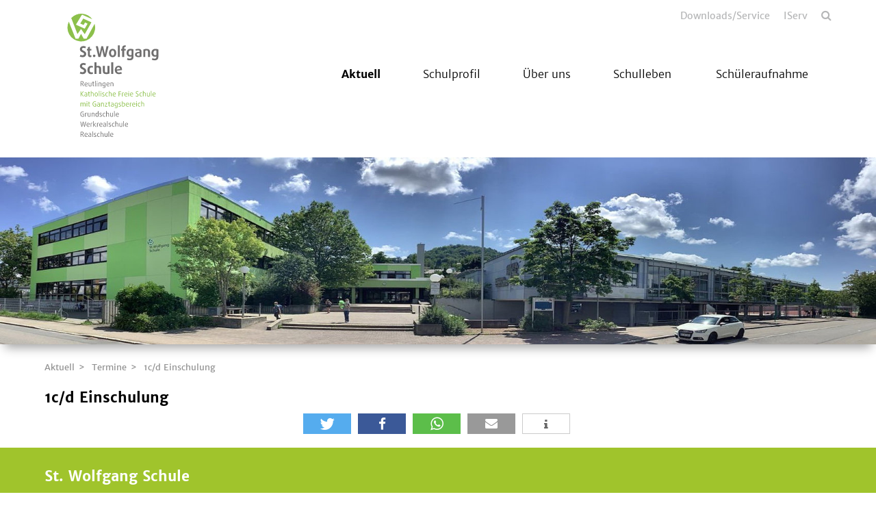

--- FILE ---
content_type: text/html; charset=utf-8
request_url: https://www.sws-rt.de/aktuell/termine/1c/d-einschulung
body_size: 23217
content:
<!DOCTYPE html>
<html lang="de">
<head>

<meta charset="utf-8">
<!-- 
	This website is powered by TYPO3 - inspiring people to share!
	TYPO3 is a free open source Content Management Framework initially created by Kasper Skaarhoj and licensed under GNU/GPL.
	TYPO3 is copyright 1998-2026 of Kasper Skaarhoj. Extensions are copyright of their respective owners.
	Information and contribution at https://typo3.org/
-->


<link rel="icon" href="//fileadmin/mediapool/baukaesten/STW_reutlingen/favicon.ico" type="image/vnd.microsoft.icon">
<title>1c/d Einschulung</title>
<meta name="generator" content="TYPO3 CMS">
<meta name="twitter:card" content="summary">


<link rel="stylesheet" href="/_assets/da037883643583719ff1c16a170c14d9/Css/shariff.min.css?1743063751" media="all">
<link rel="stylesheet" href="/_assets/2076be5e7c25c5348e8257623059b612/Css/Leaflet/Leaflet.css?1760541180" media="all">
<link rel="stylesheet" href="/_assets/abc5fad17e2b8bfc6a35a131f7e56db1/Css/slick.css?1768396939" media="all">
<link rel="stylesheet" href="/_assets/abc5fad17e2b8bfc6a35a131f7e56db1/Css/styles.min.css?1768396939" media="all">
<link rel="stylesheet" href="/_assets/abc5fad17e2b8bfc6a35a131f7e56db1/Css/featherlight.min.css?1768396939" media="all">
<link rel="stylesheet" href="/_assets/abc5fad17e2b8bfc6a35a131f7e56db1/Css/featherlight.gallery.min.css?1768396939" media="all">
<link rel="stylesheet" href="/_assets/abc5fad17e2b8bfc6a35a131f7e56db1/Css/print.css?1768396939" media="all">




<script src="/_assets/abc5fad17e2b8bfc6a35a131f7e56db1/Js/jquery.min.js?1768396939"></script>



<script type="text/javascript" data-cmp-ab="1" src="https://cdn.consentmanager.net/delivery/autoblocking/81c2c287482c.js" data-cmp-host="a.delivery.consentmanager.net" data-cmp-cdn="cdn.consentmanager.net" data-cmp-codesrc="1"></script><meta name="viewport" content="width=device-width, initial-scale=1.0"><link rel="shortcut icon" href="/_assets/abc5fad17e2b8bfc6a35a131f7e56db1/Icons/StWolfgangSchule.png" type="image/png">
<link rel="canonical" href="https://www.sws-rt.de/aktuell/termine/1c/d-einschulung"/>

<meta property="og:title" content="1c/d Einschulung"  >
<meta property="og:description"  >
<meta property="og:type" content="website"  >
<meta name="keywords"  >
</head>
<body>


<div id="main">
    
    

<header>
    <div class="container">
        <div class="row">
            
                    <div class="col-xs-6 col-lg-3">
                        


    <div class="logo">
        


    <a href="/">
        <img style="" src="/fileadmin/mediapool/baukaesten/STW_reutlingen/Links_Logos_extern/Logo_StWolfgang_Schule_4c_NEU.svg" width="116" height="158" alt="" />
    </a>


    </div>


                    </div>
                    <div class="col-xs-6 col-lg-9">
                        

<section id="header-navigation">
    <nav class="metanav">
        <div class="search">
            <a href="#" rel="nofollow"></a>
        </div>
        <ul class="metanav-ul"><li><a href="/service" title="Downloads/Service">Downloads/Service</a></li><li><a href="https://www.sws-rt.org" target="_blank" title="IServ" rel="noreferrer">IServ</a></li></ul>
    </nav>
    <nav id="mainnav">
        <p class="mobile-menu"></p><div class="navigations closed"><ul><li class="close"><li class="active has-subnav"><span><span></span></span><a href="/aktuell" class="active" title="Aktuell" data-text="Aktuell">Aktuell</a><ul><li><a href="/aktuell/mitteilungen-und-infos" title="Mitteilungen und Infos" data-text="Mitteilungen und Infos">Mitteilungen und Infos</a></li><li class="active has-subnav"><span><span></span></span><a href="/aktuell/termine" class="active" title="Termine" data-text="Termine">Termine</a><ul><li><a href="/aktuell/termine/delfpruefung-9b" title="Delfprüfung 9b" data-text="Delfprüfung 9b">Delfprüfung 9b</a></li><li><a href="/aktuell/termine/realschule-1" title="Realschule" data-text="Realschule">Realschule</a></li><li><a href="/aktuell/termine/konferenznachmittag-2" title="Konferenznachmittag" data-text="Konferenznachmittag">Konferenznachmittag</a></li><li><a href="/aktuell/termine/hauptschule-1" title="Hauptschule" data-text="Hauptschule">Hauptschule</a></li><li><a href="/aktuell/termine/digital-um-eins-1" title="Digital um EINS" data-text="Digital um EINS">Digital um EINS</a></li><li><a href="/aktuell/termine/8a-ihk-berufsinformationstage-1" title="8a_IHK Berufsinformationstage" data-text="8a_IHK Berufsinformationstage">8a_IHK Berufsinformationstage</a></li><li><a href="/aktuell/termine/erste-hilfe-kurs-mitarbeiter" title="Erste Hilfe Kurs Mitarbeiter" data-text="Erste Hilfe Kurs Mitarbeiter">Erste Hilfe Kurs Mitarbeiter</a></li><li><a href="/aktuell/termine/8a-und-9b-im-biz-1" title="8a und 9b im BIZ" data-text="8a und 9b im BIZ">8a und 9b im BIZ</a></li><li><a href="/aktuell/termine/erste-hilfe-kurs-mitarbeiter-1" title="Erste Hilfe Kurs Mitarbeiter" data-text="Erste Hilfe Kurs Mitarbeiter">Erste Hilfe Kurs Mitarbeiter</a></li><li><a href="/aktuell/termine/klasse-1d-wolfi-laternenlauf-1" title="Klasse 1d (Wolfi) Laternenlauf" data-text="Klasse 1d (Wolfi) Laternenlauf">Klasse 1d (Wolfi) Laternenlauf</a></li><li><a href="/aktuell/termine/erste-hilfe-kurs-mitarbeiter-2" title="Erste Hilfe Kurs Mitarbeiter" data-text="Erste Hilfe Kurs Mitarbeiter">Erste Hilfe Kurs Mitarbeiter</a></li><li><a href="/aktuell/termine/1a1b1c-martinsfeier-1" title="1a,1b,1c Martinsfeier" data-text="1a,1b,1c Martinsfeier">1a,1b,1c Martinsfeier</a></li><li><a href="/aktuell/termine/schulwerk-sitzung" title="Schulwerk-Sitzung" data-text="Schulwerk-Sitzung">Schulwerk-Sitzung</a></li><li><a href="/aktuell/termine/9b-halbe-klasse-ariba-seminar-1" title="9b halbe Klasse Ariba Seminar" data-text="9b halbe Klasse Ariba Seminar">9b halbe Klasse Ariba Seminar</a></li><li><a href="/aktuell/termine/glk-1" title="GLK" data-text="GLK">GLK</a></li><li><a href="/aktuell/termine/1a-1b-1c-klassenpflegschaftsabend-1" title="1a, 1b, 1c Klassenpflegschaftsabend" data-text="1a, 1b, 1c Klassenpflegschaftsabend">1a, 1b, 1c Klassenpflegschaftsabend</a></li><li><a href="/aktuell/termine/10-kniggetraininge" title="10 Kniggetraininge" data-text="10 Kniggetraininge">10 Kniggetraininge</a></li><li><a href="/aktuell/termine/digital-um-eins-6" title="Digital um EINS" data-text="Digital um EINS">Digital um EINS</a></li><li><a href="/aktuell/termine/9a-9b-fa-reiff-berufsvorstellungen" title="9a, 9b Fa. Reiff Berufsvorstellungen" data-text="9a, 9b Fa. Reiff Berufsvorstellungen">9a, 9b Fa. Reiff Berufsvorstellungen</a></li><li><a href="/aktuell/termine/4b-lerngang-stadt/heimatmuseum-1" title="4b Lerngang Stadt/Heimatmuseum" data-text="4b Lerngang Stadt/Heimatmuseum">4b Lerngang Stadt/Heimatmuseum</a></li><li><a href="/aktuell/termine/10a-10b-fa-reiff-berufsvorstellungen" title="10a, 10b Fa. Reiff Berufsvorstellungen" data-text="10a, 10b Fa. Reiff Berufsvorstellungen">10a, 10b Fa. Reiff Berufsvorstellungen</a></li><li><a href="/aktuell/termine/stiftungsratsitzung-8" title="Stiftungsratsitzung" data-text="Stiftungsratsitzung">Stiftungsratsitzung</a></li><li><a href="/aktuell/termine/10-a/b-9a/b-speeddating-fa-reiff" title="10 a/b 9a/b Speeddating Fa. Reiff" data-text="10 a/b 9a/b Speeddating Fa. Reiff">10 a/b 9a/b Speeddating Fa. Reiff</a></li><li><a href="/aktuell/termine/konferenznachmittag-4" title="Konferenznachmittag" data-text="Konferenznachmittag">Konferenznachmittag</a></li><li><a href="/aktuell/termine/sozialpraktikum-8a-und-8b" title="Sozialpraktikum 8a und 8b" data-text="Sozialpraktikum 8a und 8b">Sozialpraktikum 8a und 8b</a></li><li><a href="/aktuell/termine/8a-berufspraktikum-1-1" title="8a - Berufspraktikum 1" data-text="8a - Berufspraktikum 1">8a - Berufspraktikum 1</a></li><li><a href="/aktuell/termine/online-glk" title="ONLINE-GLK" data-text="ONLINE-GLK">ONLINE-GLK</a></li><li><a href="/aktuell/termine/delfpruefung-9b-1" title="Delfprüfung 9b" data-text="Delfprüfung 9b">Delfprüfung 9b</a></li><li><a href="/aktuell/termine/8b-boys-und-girls-day" title="8b Boys und Girls Day" data-text="8b Boys und Girls Day">8b Boys und Girls Day</a></li><li><a href="/aktuell/termine/konferenznachmittag-5" title="Konferenznachmittag" data-text="Konferenznachmittag">Konferenznachmittag</a></li><li><a href="/aktuell/termine/2a-elternabend-turnhalle" title="2a Elternabend Turnhalle" data-text="2a Elternabend Turnhalle">2a Elternabend Turnhalle</a></li><li><a href="/aktuell/termine/digital-um-eins-7" title="Digital um EINS" data-text="Digital um EINS">Digital um EINS</a></li><li><a href="/aktuell/termine/digital-um-eins-2" title="Digital um EINS" data-text="Digital um EINS">Digital um EINS</a></li><li><a href="/aktuell/termine/erste-hilfe-kurs-mitarbeiter-3" title="Erste Hilfe Kurs Mitarbeiter" data-text="Erste Hilfe Kurs Mitarbeiter">Erste Hilfe Kurs Mitarbeiter</a></li><li><a href="/aktuell/termine/digital-um-eins-3" title="Digital um EINS" data-text="Digital um EINS">Digital um EINS</a></li><li><a href="/aktuell/termine/erste-hilfe-kurs-mitarbeiter-4" title="Erste Hilfe Kurs Mitarbeiter" data-text="Erste Hilfe Kurs Mitarbeiter">Erste Hilfe Kurs Mitarbeiter</a></li><li><a href="/aktuell/termine/digital-um-eins-4" title="Digital um EINS" data-text="Digital um EINS">Digital um EINS</a></li><li><a href="/aktuell/termine/erste-hilfe-kurs-mitarbeiter-5" title="Erste Hilfe Kurs Mitarbeiter" data-text="Erste Hilfe Kurs Mitarbeiter">Erste Hilfe Kurs Mitarbeiter</a></li><li><a href="/aktuell/termine/tag-des-nachbarn-im-ringelbach" title="Tag des Nachbarn im Ringelbach" data-text="Tag des Nachbarn im Ringelbach">Tag des Nachbarn im Ringelbach</a></li><li><a href="/aktuell/termine/schulwerk-sitzung-1" title="Schulwerk-Sitzung" data-text="Schulwerk-Sitzung">Schulwerk-Sitzung</a></li><li><a href="/aktuell/termine/9a-exkursion-gedenkstaette-grafeneck" title="9a Exkursion Gedenkstätte Grafeneck" data-text="9a Exkursion Gedenkstätte Grafeneck">9a Exkursion Gedenkstätte Grafeneck</a></li><li><a href="/aktuell/termine/glk-3" title="GLK" data-text="GLK">GLK</a></li><li><a href="/aktuell/termine/2a-/-2c-besuch-des-kindertheaters-mini-mutig-und-das-meer" title="2a / 2c Besuch des Kindertheaters " data-text="2a / 2c Besuch des Kindertheaters ">2a / 2c Besuch des Kindertheaters "Mini Mutig und das Meer"</a></li><li><a href="/aktuell/termine/10-kniggetraininge-1" title="10 Kniggetraininge" data-text="10 Kniggetraininge">10 Kniggetraininge</a></li><li><a href="/aktuell/termine/5a-und-5b-l-kinobesuch-schulkinowoche-in-reutlingen" title="5a und 5b l Kinobesuch (Schulkinowoche in Reutlingen)" data-text="5a und 5b l Kinobesuch (Schulkinowoche in Reutlingen)">5a und 5b l Kinobesuch (Schulkinowoche in Reutlingen)</a></li><li><a href="/aktuell/termine/9a-9b-fa-reiff-berufsvorstellungen-1" title="9a, 9b Fa. Reiff Berufsvorstellungen" data-text="9a, 9b Fa. Reiff Berufsvorstellungen">9a, 9b Fa. Reiff Berufsvorstellungen</a></li><li><a href="/aktuell/termine/8a-8b-opernbesuch" title="8a_8b_Opernbesuch" data-text="8a_8b_Opernbesuch">8a_8b_Opernbesuch</a></li><li><a href="/aktuell/termine/10a-10b-fa-reiff-berufsvorstellungen-1" title="10a, 10b Fa. Reiff Berufsvorstellungen" data-text="10a, 10b Fa. Reiff Berufsvorstellungen">10a, 10b Fa. Reiff Berufsvorstellungen</a></li><li><a href="/aktuell/termine/9b-elternabend" title="9b Elternabend" data-text="9b Elternabend">9b Elternabend</a></li><li><a href="/aktuell/termine/10-a/b-9a/b-speeddating-fa-reiff-1" title="10 a/b 9a/b Speeddating Fa. Reiff" data-text="10 a/b 9a/b Speeddating Fa. Reiff">10 a/b 9a/b Speeddating Fa. Reiff</a></li><li><a href="/aktuell/termine/online-glk-1" title="ONLINE-GLK" data-text="ONLINE-GLK">ONLINE-GLK</a></li><li><a href="/aktuell/termine/sozialpraktikum-8a-und-8b-1" title="Sozialpraktikum 8a und 8b" data-text="Sozialpraktikum 8a und 8b">Sozialpraktikum 8a und 8b</a></li><li><a href="/aktuell/termine/1d-wolfi-schulkinowoche" title="1d (Wolfi) SchulKinoWoche" data-text="1d (Wolfi) SchulKinoWoche">1d (Wolfi) SchulKinoWoche</a></li><li><a href="/aktuell/termine/online-glk-3" title="ONLINE-GLK" data-text="ONLINE-GLK">ONLINE-GLK</a></li><li><a href="/aktuell/termine/klassenabschlussfest-2a" title="Klassenabschlussfest 2a" data-text="Klassenabschlussfest 2a">Klassenabschlussfest 2a</a></li><li><a href="/aktuell/termine/8b-boys-und-girls-day-1" title="8b Boys und Girls Day" data-text="8b Boys und Girls Day">8b Boys und Girls Day</a></li><li><a href="/aktuell/termine/1a-1b" title="1a, 1b" data-text="1a, 1b">1a, 1b</a></li><li><a href="/aktuell/termine/2a-elternabend-turnhalle-1" title="2a Elternabend Turnhalle" data-text="2a Elternabend Turnhalle">2a Elternabend Turnhalle</a></li><li><a href="/aktuell/termine/3b-klassenpflegschaft-e2" title="3b Klassenpflegschaft E2" data-text="3b Klassenpflegschaft E2">3b Klassenpflegschaft E2</a></li><li><a href="/aktuell/termine/digital-um-eins-8" title="Digital um EINS" data-text="Digital um EINS">Digital um EINS</a></li><li><a href="/aktuell/termine/3c-klassenpflegschaftsabend-e3" title="3c Klassenpflegschaftsabend E3" data-text="3c Klassenpflegschaftsabend E3">3c Klassenpflegschaftsabend E3</a></li><li><a href="/aktuell/termine/digital-um-eins-9" title="Digital um EINS" data-text="Digital um EINS">Digital um EINS</a></li><li><a href="/aktuell/termine/digital-um-eins-5" title="Digital um EINS" data-text="Digital um EINS">Digital um EINS</a></li><li><a href="/aktuell/termine/digital-um-eins-10" title="Digital um EINS" data-text="Digital um EINS">Digital um EINS</a></li><li><a href="/aktuell/termine/6a-6b-ausflug-kletterpark" title="6a, 6b Ausflug Kletterpark" data-text="6a, 6b Ausflug Kletterpark">6a, 6b Ausflug Kletterpark</a></li><li><a href="/aktuell/termine/tag-des-nachbarn-im-ringelbach-1" title="Tag des Nachbarn im Ringelbach" data-text="Tag des Nachbarn im Ringelbach">Tag des Nachbarn im Ringelbach</a></li><li><a href="/aktuell/termine/3abc-ausflug-wilhelma" title="3abc Ausflug Wilhelma" data-text="3abc Ausflug Wilhelma">3abc Ausflug Wilhelma</a></li><li><a href="/aktuell/termine/9a-exkursion-gedenkstaette-grafeneck-1" title="9a Exkursion Gedenkstätte Grafeneck" data-text="9a Exkursion Gedenkstätte Grafeneck">9a Exkursion Gedenkstätte Grafeneck</a></li><li><a href="/aktuell/termine/1d-wolfi-lamaspaziergang" title="1d Wolfi Lamaspaziergang" data-text="1d Wolfi Lamaspaziergang">1d Wolfi Lamaspaziergang</a></li><li><a href="/aktuell/termine/2a-/-2c-besuch-des-kindertheaters-mini-mutig-und-das-meer-1" title="2a / 2c Besuch des Kindertheaters " data-text="2a / 2c Besuch des Kindertheaters ">2a / 2c Besuch des Kindertheaters "Mini Mutig und das Meer"</a></li><li><a href="/aktuell/termine/10ab-ausflug-europapark" title="10ab Ausflug Europapark" data-text="10ab Ausflug Europapark">10ab Ausflug Europapark</a></li><li><a href="/aktuell/termine/5a-und-5b-l-kinobesuch-schulkinowoche-in-reutlingen-1" title="5a und 5b l Kinobesuch (Schulkinowoche in Reutlingen)" data-text="5a und 5b l Kinobesuch (Schulkinowoche in Reutlingen)">5a und 5b l Kinobesuch (Schulkinowoche in Reutlingen)</a></li><li><a href="/aktuell/termine/6a-6b-bienenhaus-reutlingen" title="6a, 6b Bienenhaus Reutlingen" data-text="6a, 6b Bienenhaus Reutlingen">6a, 6b Bienenhaus Reutlingen</a></li><li><a href="/aktuell/termine/8a-8b-opernbesuch-1" title="8a_8b_Opernbesuch" data-text="8a_8b_Opernbesuch">8a_8b_Opernbesuch</a></li><li><a href="/aktuell/termine/9a-ausflug-nach-konstanz" title="9a Ausflug nach Konstanz" data-text="9a Ausflug nach Konstanz">9a Ausflug nach Konstanz</a></li><li><a href="/aktuell/termine/9b-elternabend-1" title="9b Elternabend" data-text="9b Elternabend">9b Elternabend</a></li><li><a href="/aktuell/termine/schulversammlung-sportplatz" title="Schulversammlung - Sportplatz" data-text="Schulversammlung - Sportplatz">Schulversammlung - Sportplatz</a></li><li><a href="/aktuell/termine/online-glk-4" title="ONLINE-GLK" data-text="ONLINE-GLK">ONLINE-GLK</a></li><li><a href="/aktuell/termine/stiftungsratsitzung-4" title="Stiftungsratsitzung" data-text="Stiftungsratsitzung">Stiftungsratsitzung</a></li><li><a href="/aktuell/termine/1d-wolfi-schulkinowoche-1" title="1d (Wolfi) SchulKinoWoche" data-text="1d (Wolfi) SchulKinoWoche">1d (Wolfi) SchulKinoWoche</a></li><li><a href="/aktuell/termine/rs/wrs-abschlusspruefung-deutsch-nachtermin" title="RS/WRS-Abschlussprüfung Deutsch Nachtermin" data-text="RS/WRS-Abschlussprüfung Deutsch Nachtermin">RS/WRS-Abschlussprüfung Deutsch Nachtermin</a></li><li><a href="/aktuell/termine/klassenabschlussfest-2a-1" title="Klassenabschlussfest 2a" data-text="Klassenabschlussfest 2a">Klassenabschlussfest 2a</a></li><li><a href="/aktuell/termine/7a-7b-abschlussfest-klassenzimmer-schulhof" title="7a + 7b Abschlussfest (Klassenzimmer + Schulhof)" data-text="7a + 7b Abschlussfest (Klassenzimmer + Schulhof)">7a + 7b Abschlussfest (Klassenzimmer + Schulhof)</a></li><li><a href="/aktuell/termine/1a-1b-1" title="1a, 1b" data-text="1a, 1b">1a, 1b</a></li><li><a href="/aktuell/termine/8a-opernbesuch" title="8a_Opernbesuch" data-text="8a_Opernbesuch">8a_Opernbesuch</a></li><li><a href="/aktuell/termine/3b-klassenpflegschaft-e2-1" title="3b Klassenpflegschaft E2" data-text="3b Klassenpflegschaft E2">3b Klassenpflegschaft E2</a></li><li><a href="/aktuell/termine/5a-l-ausflug-in-den-klettergarten-lichtenstein" title="5a l Ausflug in den Klettergarten Lichtenstein" data-text="5a l Ausflug in den Klettergarten Lichtenstein">5a l Ausflug in den Klettergarten Lichtenstein</a></li><li><a href="/aktuell/termine/3c-klassenpflegschaftsabend-e3-1" title="3c Klassenpflegschaftsabend E3" data-text="3c Klassenpflegschaftsabend E3">3c Klassenpflegschaftsabend E3</a></li><li><a href="/aktuell/termine/strassburgausfahrt-aller-franzosen-der-klassen-6-10" title="Straßburgausfahrt aller Franzosen der Klassen 6-10" data-text="Straßburgausfahrt aller Franzosen der Klassen 6-10">Straßburgausfahrt aller Franzosen der Klassen 6-10</a></li><li><a href="/aktuell/termine/digital-um-eins-11" title="Digital um EINS" data-text="Digital um EINS">Digital um EINS</a></li><li><a href="/aktuell/termine/7a-medienpraevention-polizei" title="7a Medienprävention Polizei" data-text="7a Medienprävention Polizei">7a Medienprävention Polizei</a></li><li><a href="/aktuell/termine/6a-6b-ausflug-kletterpark-1" title="6a, 6b Ausflug Kletterpark" data-text="6a, 6b Ausflug Kletterpark">6a, 6b Ausflug Kletterpark</a></li><li><a href="/aktuell/termine/7b-medienpraevention-polizei" title="7b Medienprävention Polizei" data-text="7b Medienprävention Polizei">7b Medienprävention Polizei</a></li><li><a href="/aktuell/termine/3abc-ausflug-wilhelma-1" title="3abc Ausflug Wilhelma" data-text="3abc Ausflug Wilhelma">3abc Ausflug Wilhelma</a></li><li><a href="/aktuell/termine/2a" title="2a" data-text="2a">2a</a></li><li><a href="/aktuell/termine/1d-wolfi-lamaspaziergang-1" title="1d Wolfi Lamaspaziergang" data-text="1d Wolfi Lamaspaziergang">1d Wolfi Lamaspaziergang</a></li><li><a href="/aktuell/termine/sozialtraining-5a-und-5b-mit-frau-wagner" title="Sozialtraining 5a und 5b mit Frau Wagner" data-text="Sozialtraining 5a und 5b mit Frau Wagner">Sozialtraining 5a und 5b mit Frau Wagner</a></li><li><a href="/aktuell/termine/10ab-ausflug-europapark-1" title="10ab Ausflug Europapark" data-text="10ab Ausflug Europapark">10ab Ausflug Europapark</a></li><li><a href="/aktuell/termine/teamstart-stadtradeln" title="Teamstart - Stadtradeln" data-text="Teamstart - Stadtradeln">Teamstart - Stadtradeln</a></li><li><a href="/aktuell/termine/6a-6b-bienenhaus-reutlingen-1" title="6a, 6b Bienenhaus Reutlingen" data-text="6a, 6b Bienenhaus Reutlingen">6a, 6b Bienenhaus Reutlingen</a></li><li><a href="/aktuell/termine/schulsprechstunde-biz-fr-delker" title="Schulsprechstunde BIZ Fr. Delker" data-text="Schulsprechstunde BIZ Fr. Delker">Schulsprechstunde BIZ Fr. Delker</a></li><li><a href="/aktuell/termine/9a-ausflug-nach-konstanz-1" title="9a Ausflug nach Konstanz" data-text="9a Ausflug nach Konstanz">9a Ausflug nach Konstanz</a></li><li><a href="/aktuell/termine/klasse-1a-und-1c" title="Klasse 1a und 1c" data-text="Klasse 1a und 1c">Klasse 1a und 1c</a></li><li><a href="/aktuell/termine/schulversammlung-sportplatz-1" title="Schulversammlung - Sportplatz" data-text="Schulversammlung - Sportplatz">Schulversammlung - Sportplatz</a></li><li><a href="/aktuell/termine/8a-8b-medien/suchtpraevention" title="8a_8b_Medien/Suchtprävention" data-text="8a_8b_Medien/Suchtprävention">8a_8b_Medien/Suchtprävention</a></li><li><a href="/aktuell/termine/stiftungsratsitzung-9" title="Stiftungsratsitzung" data-text="Stiftungsratsitzung">Stiftungsratsitzung</a></li><li><a href="/aktuell/termine/biz-schulsprechstunde-fr-delker-9" title="BIZ Schulsprechstunde Fr. Delker" data-text="BIZ Schulsprechstunde Fr. Delker">BIZ Schulsprechstunde Fr. Delker</a></li><li><a href="/aktuell/termine/rs/wrs-abschlusspruefung-deutsch-nachtermin-1" title="RS/WRS-Abschlussprüfung Deutsch Nachtermin" data-text="RS/WRS-Abschlussprüfung Deutsch Nachtermin">RS/WRS-Abschlussprüfung Deutsch Nachtermin</a></li><li><a href="/aktuell/termine/stufengottesdienst-klasse-8" title="Stufengottesdienst Klasse 8" data-text="Stufengottesdienst Klasse 8">Stufengottesdienst Klasse 8</a></li><li><a href="/aktuell/termine/7a-7b-abschlussfest-klassenzimmer-schulhof-1" title="7a + 7b Abschlussfest (Klassenzimmer + Schulhof)" data-text="7a + 7b Abschlussfest (Klassenzimmer + Schulhof)">7a + 7b Abschlussfest (Klassenzimmer + Schulhof)</a></li><li><a href="/aktuell/termine/dienstbesprechung-lehrerzimmer" title="Dienstbesprechung Lehrerzimmer" data-text="Dienstbesprechung Lehrerzimmer">Dienstbesprechung Lehrerzimmer</a></li><li><a href="/aktuell/termine/8a-opernbesuch-1" title="8a_Opernbesuch" data-text="8a_Opernbesuch">8a_Opernbesuch</a></li><li><a href="/aktuell/termine/mitarbeiter-abschlussgrillen" title="Mitarbeiter - Abschlussgrillen" data-text="Mitarbeiter - Abschlussgrillen">Mitarbeiter - Abschlussgrillen</a></li><li><a href="/aktuell/termine/5a-l-ausflug-in-den-klettergarten-lichtenstein-1" title="5a l Ausflug in den Klettergarten Lichtenstein" data-text="5a l Ausflug in den Klettergarten Lichtenstein">5a l Ausflug in den Klettergarten Lichtenstein</a></li><li><a href="/aktuell/termine/schulstiftung-sitzung" title="Schulstiftung-Sitzung" data-text="Schulstiftung-Sitzung">Schulstiftung-Sitzung</a></li><li><a href="/aktuell/termine/strassburgausfahrt-aller-franzosen-der-klassen-6-10-1" title="Straßburgausfahrt aller Franzosen der Klassen 6-10" data-text="Straßburgausfahrt aller Franzosen der Klassen 6-10">Straßburgausfahrt aller Franzosen der Klassen 6-10</a></li><li><a href="/aktuell/termine/diplomkurs-om" title="Diplomkurs OM" data-text="Diplomkurs OM">Diplomkurs OM</a></li><li><a href="/aktuell/termine/7a-medienpraevention-polizei-1" title="7a Medienprävention Polizei" data-text="7a Medienprävention Polizei">7a Medienprävention Polizei</a></li><li><a href="/aktuell/termine/kl-3-4-gs-fussballturnier" title="Kl. 3+4 GS-Fußballturnier" data-text="Kl. 3+4 GS-Fußballturnier">Kl. 3+4 GS-Fußballturnier</a></li><li><a href="/aktuell/termine/7b-medienpraevention-polizei-1" title="7b Medienprävention Polizei" data-text="7b Medienprävention Polizei">7b Medienprävention Polizei</a></li><li><a href="/aktuell/termine/2a-listhof-wasseruntersuchung" title="2a Listhof - Wasseruntersuchung" data-text="2a Listhof - Wasseruntersuchung">2a Listhof - Wasseruntersuchung</a></li><li><a href="/aktuell/termine/2a-1" title="2a" data-text="2a">2a</a></li><li><a href="/aktuell/termine/sek" title="Sek" data-text="Sek">Sek</a></li><li><a href="/aktuell/termine/sozialtraining-5a-und-5b-mit-frau-wagner-1" title="Sozialtraining 5a und 5b mit Frau Wagner" data-text="Sozialtraining 5a und 5b mit Frau Wagner">Sozialtraining 5a und 5b mit Frau Wagner</a></li><li><a href="/aktuell/termine/sek-1" title="Sek" data-text="Sek">Sek</a></li><li><a href="/aktuell/termine/teamstart-stadtradeln-1" title="Teamstart - Stadtradeln" data-text="Teamstart - Stadtradeln">Teamstart - Stadtradeln</a></li><li><a href="/aktuell/termine/schlusssegen-auf-dem-sportplatz" title="Schlusssegen auf dem Sportplatz" data-text="Schlusssegen auf dem Sportplatz">Schlusssegen auf dem Sportplatz</a></li><li><a href="/aktuell/termine/schulsprechstunde-biz-fr-delker-1" title="Schulsprechstunde BIZ Fr. Delker" data-text="Schulsprechstunde BIZ Fr. Delker">Schulsprechstunde BIZ Fr. Delker</a></li><li><a href="/aktuell/termine/abschlussgottesdienst-9a-10a-10b" title="Abschlussgottesdienst 9a, 10a, 10b" data-text="Abschlussgottesdienst 9a, 10a, 10b">Abschlussgottesdienst 9a, 10a, 10b</a></li><li><a href="/aktuell/termine/klasse-1a-und-1c-1" title="Klasse 1a und 1c" data-text="Klasse 1a und 1c">Klasse 1a und 1c</a></li><li><a href="/aktuell/termine/abschlussfeier-9a" title="Abschlussfeier 9a" data-text="Abschlussfeier 9a">Abschlussfeier 9a</a></li><li><a href="/aktuell/termine/8a-8b-medien/suchtpraevention-1" title="8a_8b_Medien/Suchtprävention" data-text="8a_8b_Medien/Suchtprävention">8a_8b_Medien/Suchtprävention</a></li><li><a href="/aktuell/termine/abschlussfeier-10a" title="Abschlussfeier 10a" data-text="Abschlussfeier 10a">Abschlussfeier 10a</a></li><li><a href="/aktuell/termine/biz-schulsprechstunde-fr-delker-19" title="BIZ Schulsprechstunde Fr. Delker" data-text="BIZ Schulsprechstunde Fr. Delker">BIZ Schulsprechstunde Fr. Delker</a></li><li><a href="/aktuell/termine/abschlussfeier-10b" title="Abschlussfeier 10b" data-text="Abschlussfeier 10b">Abschlussfeier 10b</a></li><li><a href="/aktuell/termine/stufengottesdienst-klasse-8-1" title="Stufengottesdienst Klasse 8" data-text="Stufengottesdienst Klasse 8">Stufengottesdienst Klasse 8</a></li><li><a href="/aktuell/termine/9b-l-besinnungstag-pilgern-von-hirrlingen-nach-rottenburg" title="9b l Besinnungstag - Pilgern von Hirrlingen nach Rottenburg" data-text="9b l Besinnungstag - Pilgern von Hirrlingen nach Rottenburg">9b l Besinnungstag - Pilgern von Hirrlingen nach Rottenburg</a></li><li><a href="/aktuell/termine/dienstbesprechung-lehrerzimmer-1" title="Dienstbesprechung Lehrerzimmer" data-text="Dienstbesprechung Lehrerzimmer">Dienstbesprechung Lehrerzimmer</a></li><li><a href="/aktuell/termine/2c-listhof-wasseruntersuchung" title="2c Listhof - Wasseruntersuchung" data-text="2c Listhof - Wasseruntersuchung">2c Listhof - Wasseruntersuchung</a></li><li><a href="/aktuell/termine/mitarbeiter-abschlussgrillen-1" title="Mitarbeiter - Abschlussgrillen" data-text="Mitarbeiter - Abschlussgrillen">Mitarbeiter - Abschlussgrillen</a></li><li><a href="/aktuell/termine/3c-lesenacht" title="3c Lesenacht" data-text="3c Lesenacht">3c Lesenacht</a></li><li><a href="/aktuell/termine/schulstiftung-sitzung-1" title="Schulstiftung-Sitzung" data-text="Schulstiftung-Sitzung">Schulstiftung-Sitzung</a></li><li><a href="/aktuell/termine/5a-l-grillfest" title="5a l Grillfest" data-text="5a l Grillfest">5a l Grillfest</a></li><li><a href="/aktuell/termine/diplomkurs-om-1" title="Diplomkurs OM" data-text="Diplomkurs OM">Diplomkurs OM</a></li><li><a href="/aktuell/termine/klasse-1a-lerngang-zur-heilig-geist-kirche" title="Klasse 1a Lerngang zur Heilig-Geist-Kirche" data-text="Klasse 1a Lerngang zur Heilig-Geist-Kirche">Klasse 1a Lerngang zur Heilig-Geist-Kirche</a></li><li><a href="/aktuell/termine/kl-3-4-gs-fussballturnier-1" title="Kl. 3+4 GS-Fußballturnier" data-text="Kl. 3+4 GS-Fußballturnier">Kl. 3+4 GS-Fußballturnier</a></li><li><a href="/aktuell/termine/2b" title="2b" data-text="2b">2b</a></li><li><a href="/aktuell/termine/2a-listhof-wasseruntersuchung-1" title="2a Listhof - Wasseruntersuchung" data-text="2a Listhof - Wasseruntersuchung">2a Listhof - Wasseruntersuchung</a></li><li><a href="/aktuell/termine/5a-l-ausflug-pomologie" title="5a l Ausflug Pomologie" data-text="5a l Ausflug Pomologie">5a l Ausflug Pomologie</a></li><li><a href="/aktuell/termine/sek-2" title="Sek" data-text="Sek">Sek</a></li><li><a href="/aktuell/termine/6b-schwimmbad" title="6b Schwimmbad" data-text="6b Schwimmbad">6b Schwimmbad</a></li><li><a href="/aktuell/termine/sek-3" title="Sek" data-text="Sek">Sek</a></li><li><a href="/aktuell/termine/klasse-1d-wolfi-museum-spendhaus" title="Klasse 1d (Wolfi) Museum Spendhaus" data-text="Klasse 1d (Wolfi) Museum Spendhaus">Klasse 1d (Wolfi) Museum Spendhaus</a></li><li><a href="/aktuell/termine/schlusssegen-auf-dem-sportplatz-1" title="Schlusssegen auf dem Sportplatz" data-text="Schlusssegen auf dem Sportplatz">Schlusssegen auf dem Sportplatz</a></li><li><a href="/aktuell/termine/2c-grillfest-auf-der-eninger-weide" title="2c Grillfest auf der Eninger Weide" data-text="2c Grillfest auf der Eninger Weide">2c Grillfest auf der Eninger Weide</a></li><li><a href="/aktuell/termine/abschlussgottesdienst-9a-10a-10b-1" title="Abschlussgottesdienst 9a, 10a, 10b" data-text="Abschlussgottesdienst 9a, 10a, 10b">Abschlussgottesdienst 9a, 10a, 10b</a></li><li><a href="/aktuell/termine/sozialspaziergang-7a-und-7b" title="Sozialspaziergang 7a und 7b" data-text="Sozialspaziergang 7a und 7b">Sozialspaziergang 7a und 7b</a></li><li><a href="/aktuell/termine/abschlussfeier-9a-1" title="Abschlussfeier 9a" data-text="Abschlussfeier 9a">Abschlussfeier 9a</a></li><li><a href="/aktuell/termine/5b-wellenfreibad-reutlingen" title="5b - Wellenfreibad Reutlingen" data-text="5b - Wellenfreibad Reutlingen">5b - Wellenfreibad Reutlingen</a></li><li><a href="/aktuell/termine/abschlussfeier-10a-1" title="Abschlussfeier 10a" data-text="Abschlussfeier 10a">Abschlussfeier 10a</a></li><li><a href="/aktuell/termine/klasse-1d-wolfi-abschlussauffuehrung-im-musiksaal" title="Klasse 1d (Wolfi) Abschlussaufführung im Musiksaal" data-text="Klasse 1d (Wolfi) Abschlussaufführung im Musiksaal">Klasse 1d (Wolfi) Abschlussaufführung im Musiksaal</a></li><li><a href="/aktuell/termine/abschlussfeier-10b-1" title="Abschlussfeier 10b" data-text="Abschlussfeier 10b">Abschlussfeier 10b</a></li><li><a href="/aktuell/termine/abschlussfest-klasse-4c-ueberdachung-sporthalle/mensa" title="Abschlussfest Klasse 4c Überdachung Sporthalle/Mensa" data-text="Abschlussfest Klasse 4c Überdachung Sporthalle/Mensa">Abschlussfest Klasse 4c Überdachung Sporthalle/Mensa</a></li><li><a href="/aktuell/termine/9b-l-besinnungstag-pilgern-von-hirrlingen-nach-rottenburg-1" title="9b l Besinnungstag - Pilgern von Hirrlingen nach Rottenburg" data-text="9b l Besinnungstag - Pilgern von Hirrlingen nach Rottenburg">9b l Besinnungstag - Pilgern von Hirrlingen nach Rottenburg</a></li><li><a href="/aktuell/termine/paedagogische-tage" title="Pädagogische Tage" data-text="Pädagogische Tage">Pädagogische Tage</a></li><li><a href="/aktuell/termine/2c-listhof-wasseruntersuchung-1" title="2c Listhof - Wasseruntersuchung" data-text="2c Listhof - Wasseruntersuchung">2c Listhof - Wasseruntersuchung</a></li><li><a href="/aktuell/termine/9a/10a/10b-abschlusspruefung-englisch" title="9a/10a/10b Abschlussprüfung Englisch" data-text="9a/10a/10b Abschlussprüfung Englisch">9a/10a/10b Abschlussprüfung Englisch</a></li><li><a href="/aktuell/termine/3c-lesenacht-1" title="3c Lesenacht" data-text="3c Lesenacht">3c Lesenacht</a></li><li><a href="/aktuell/termine/10a/10b-abschlusspruefung-wahlpflichtfach" title="10a/10b Abschlussprüfung Wahlpflichtfach" data-text="10a/10b Abschlussprüfung Wahlpflichtfach">10a/10b Abschlussprüfung Wahlpflichtfach</a></li><li><a href="/aktuell/termine/5a-l-grillfest-1" title="5a l Grillfest" data-text="5a l Grillfest">5a l Grillfest</a></li><li><a href="/aktuell/termine/online-glk-2" title="ONLINE-GLK" data-text="ONLINE-GLK">ONLINE-GLK</a></li><li><a href="/aktuell/termine/klasse-1a-lerngang-zur-heilig-geist-kirche-1" title="Klasse 1a Lerngang zur Heilig-Geist-Kirche" data-text="Klasse 1a Lerngang zur Heilig-Geist-Kirche">Klasse 1a Lerngang zur Heilig-Geist-Kirche</a></li><li><a href="/aktuell/termine/smv-beim-gesamtschuelerrat-in-obermachtal" title="SMV beim Gesamtschülerrat in Obermachtal" data-text="SMV beim Gesamtschülerrat in Obermachtal">SMV beim Gesamtschülerrat in Obermachtal</a></li><li><a href="/aktuell/termine/2b-1" title="2b" data-text="2b">2b</a></li><li><a href="/aktuell/termine/paedagogisch-konferenz-2" title="Pädagogisch Konferenz" data-text="Pädagogisch Konferenz">Pädagogisch Konferenz</a></li><li><a href="/aktuell/termine/5a-l-ausflug-pomologie-1" title="5a l Ausflug Pomologie" data-text="5a l Ausflug Pomologie">5a l Ausflug Pomologie</a></li><li><a href="/aktuell/termine/paedagogisch-konferenz-3" title="Pädagogisch Konferenz" data-text="Pädagogisch Konferenz">Pädagogisch Konferenz</a></li><li><a href="/aktuell/termine/6b-schwimmbad-1" title="6b Schwimmbad" data-text="6b Schwimmbad">6b Schwimmbad</a></li><li><a href="/aktuell/termine/4a/4b/4c/8a/9a/9b/10a/10b-ausgabe-der-halbjahresinformationen-und-grundschulempfehlungen" title="4a/4b/4c/8a/9a/9b/10a/10b Ausgabe der Halbjahresinformationen und Grundschulempfehlungen
" data-text="4a/4b/4c/8a/9a/9b/10a/10b Ausgabe der Halbjahresinformationen und Grundschulempfehlungen
">4a/4b/4c/8a/9a/9b/10a/10b Ausgabe der Halbjahresinformationen und Grundschulempfehlungen
</a></li><li><a href="/aktuell/termine/klasse-1d-wolfi-museum-spendhaus-1" title="Klasse 1d (Wolfi) Museum Spendhaus" data-text="Klasse 1d (Wolfi) Museum Spendhaus">Klasse 1d (Wolfi) Museum Spendhaus</a></li><li><a href="/aktuell/termine/wertschaetzungsnachmittag" title="Wertschätzungsnachmittag" data-text="Wertschätzungsnachmittag">Wertschätzungsnachmittag</a></li><li><a href="/aktuell/termine/2c-grillfest-auf-der-eninger-weide-1" title="2c Grillfest auf der Eninger Weide" data-text="2c Grillfest auf der Eninger Weide">2c Grillfest auf der Eninger Weide</a></li><li><a href="/aktuell/termine/mitarbeiterausflug-unterrichtsfrei" title="Mitarbeiterausflug (unterrichtsfrei!)" data-text="Mitarbeiterausflug (unterrichtsfrei!)">Mitarbeiterausflug (unterrichtsfrei!)</a></li><li><a href="/aktuell/termine/sozialspaziergang-7a-und-7b-1" title="Sozialspaziergang 7a und 7b" data-text="Sozialspaziergang 7a und 7b">Sozialspaziergang 7a und 7b</a></li><li><a href="/aktuell/termine/9b-berufspraktikum" title="9b Berufspraktikum" data-text="9b Berufspraktikum">9b Berufspraktikum</a></li><li><a href="/aktuell/termine/5b-wellenfreibad-reutlingen-1" title="5b - Wellenfreibad Reutlingen" data-text="5b - Wellenfreibad Reutlingen">5b - Wellenfreibad Reutlingen</a></li><li><a href="/aktuell/termine/online-glk-versetzungskonferenz" title="ONLINE-GLK (Versetzungskonferenz)" data-text="ONLINE-GLK (Versetzungskonferenz)">ONLINE-GLK (Versetzungskonferenz)</a></li><li><a href="/aktuell/termine/klasse-1d-wolfi-abschlussauffuehrung-im-musiksaal-1" title="Klasse 1d (Wolfi) Abschlussaufführung im Musiksaal" data-text="Klasse 1d (Wolfi) Abschlussaufführung im Musiksaal">Klasse 1d (Wolfi) Abschlussaufführung im Musiksaal</a></li><li><a href="/aktuell/termine/8a-1-elternabend" title="8a_1. Elternabend" data-text="8a_1. Elternabend">8a_1. Elternabend</a></li><li><a href="/aktuell/termine/abschlussfest-klasse-4c-ueberdachung-sporthalle/mensa-1" title="Abschlussfest Klasse 4c Überdachung Sporthalle/Mensa" data-text="Abschlussfest Klasse 4c Überdachung Sporthalle/Mensa">Abschlussfest Klasse 4c Überdachung Sporthalle/Mensa</a></li><li><a href="/aktuell/termine/beweglicher-ferientag-1" title="Beweglicher Ferientag" data-text="Beweglicher Ferientag">Beweglicher Ferientag</a></li><li><a href="/aktuell/termine/paedagogische-tage-1" title="Pädagogische Tage" data-text="Pädagogische Tage">Pädagogische Tage</a></li><li><a href="/aktuell/termine/9a/10a/10b-abschlusspruefung-deutsch" title="9a/10a/10b Abschlussprüfung Deutsch" data-text="9a/10a/10b Abschlussprüfung Deutsch">9a/10a/10b Abschlussprüfung Deutsch</a></li><li><a href="/aktuell/termine/9a/10a/10b-abschlusspruefung-englisch-1" title="9a/10a/10b Abschlussprüfung Englisch" data-text="9a/10a/10b Abschlussprüfung Englisch">9a/10a/10b Abschlussprüfung Englisch</a></li><li><a href="/aktuell/termine/9a/10a/10b-abschlusspruefung-mathematik" title="9a/10a/10b Abschlussprüfung Mathematik" data-text="9a/10a/10b Abschlussprüfung Mathematik">9a/10a/10b Abschlussprüfung Mathematik</a></li><li><a href="/aktuell/termine/10a/10b-abschlusspruefung-wahlpflichtfach-1" title="10a/10b Abschlussprüfung Wahlpflichtfach" data-text="10a/10b Abschlussprüfung Wahlpflichtfach">10a/10b Abschlussprüfung Wahlpflichtfach</a></li><li><a href="/aktuell/termine/9a/10a/10b-abschlussfeier" title="9a/10a/10b Abschlussfeier" data-text="9a/10a/10b Abschlussfeier">9a/10a/10b Abschlussfeier</a></li><li><a href="/aktuell/termine/online-glk-5" title="ONLINE-GLK" data-text="ONLINE-GLK">ONLINE-GLK</a></li><li><a href="/aktuell/termine/9b-berufspraktikum-1" title="9b Berufspraktikum" data-text="9b Berufspraktikum">9b Berufspraktikum</a></li><li><a href="/aktuell/termine/smv-beim-gesamtschuelerrat-in-obermachtal-1" title="SMV beim Gesamtschülerrat in Obermachtal" data-text="SMV beim Gesamtschülerrat in Obermachtal">SMV beim Gesamtschülerrat in Obermachtal</a></li><li><a href="/aktuell/termine/infoabend-klasse-5" title="Infoabend Klasse 5" data-text="Infoabend Klasse 5">Infoabend Klasse 5</a></li><li><a href="/aktuell/termine/paedagogisch-konferenz-6" title="Pädagogisch Konferenz" data-text="Pädagogisch Konferenz">Pädagogisch Konferenz</a></li><li><a href="/aktuell/termine/quartierflohmarkt-ringelbach-schulwerk-elternbeirat" title="Quartierflohmarkt Ringelbach - Schulwerk+Elternbeirat" data-text="Quartierflohmarkt Ringelbach - Schulwerk+Elternbeirat">Quartierflohmarkt Ringelbach - Schulwerk+Elternbeirat</a></li><li><a href="/aktuell/termine/paedagogisch-konferenz-7" title="Pädagogisch Konferenz" data-text="Pädagogisch Konferenz">Pädagogisch Konferenz</a></li><li><a href="/aktuell/termine/mav-tag-1" title="MAV-Tag" data-text="MAV-Tag">MAV-Tag</a></li><li><a href="/aktuell/termine/4a/4b/4c/8a/9a/9b/10a/10b-ausgabe-der-halbjahresinformationen-und-grundschulempfehlungen-1" title="4a/4b/4c/8a/9a/9b/10a/10b Ausgabe der Halbjahresinformationen und Grundschulempfehlungen
" data-text="4a/4b/4c/8a/9a/9b/10a/10b Ausgabe der Halbjahresinformationen und Grundschulempfehlungen
">4a/4b/4c/8a/9a/9b/10a/10b Ausgabe der Halbjahresinformationen und Grundschulempfehlungen
</a></li><li><a href="/aktuell/termine/10a-hamburg-abschlussfahrt" title="10a Hamburg Abschlussfahrt" data-text="10a Hamburg Abschlussfahrt">10a Hamburg Abschlussfahrt</a></li><li><a href="/aktuell/termine/wertschaetzungsnachmittag-1" title="Wertschätzungsnachmittag" data-text="Wertschätzungsnachmittag">Wertschätzungsnachmittag</a></li><li><a href="/aktuell/termine/8a-im-biz" title="8a im BIZ" data-text="8a im BIZ">8a im BIZ</a></li><li><a href="/aktuell/termine/mitarbeiterausflug-unterrichtsfrei-1" title="Mitarbeiterausflug (unterrichtsfrei!)" data-text="Mitarbeiterausflug (unterrichtsfrei!)">Mitarbeiterausflug (unterrichtsfrei!)</a></li><li><a href="/aktuell/termine/7a/b" title="7a/b" data-text="7a/b">7a/b</a></li><li><a href="/aktuell/termine/9b-berufspraktikum-2" title="9b Berufspraktikum" data-text="9b Berufspraktikum">9b Berufspraktikum</a></li><li><a href="/aktuell/termine/6a-l-ausflug-zum-stuttgarter-flughafen" title="6a l Ausflug zum Stuttgarter Flughafen" data-text="6a l Ausflug zum Stuttgarter Flughafen">6a l Ausflug zum Stuttgarter Flughafen</a></li><li><a href="/aktuell/termine/online-glk-versetzungskonferenz-1" title="ONLINE-GLK (Versetzungskonferenz)" data-text="ONLINE-GLK (Versetzungskonferenz)">ONLINE-GLK (Versetzungskonferenz)</a></li><li><a href="/aktuell/termine/9b-besuch-im-biz" title="9b Besuch im BIZ" data-text="9b Besuch im BIZ">9b Besuch im BIZ</a></li><li><a href="/aktuell/termine/8a-1-elternabend-1" title="8a_1. Elternabend" data-text="8a_1. Elternabend">8a_1. Elternabend</a></li><li><a href="/aktuell/termine/3b-standby-projekt-klimaschutz" title="3b - Standby-Projekt " data-text="3b - Standby-Projekt ">3b - Standby-Projekt "Klimaschutz"</a></li><li><a href="/aktuell/termine/beweglicher-ferientag-3" title="Beweglicher Ferientag" data-text="Beweglicher Ferientag">Beweglicher Ferientag</a></li><li><a href="/aktuell/termine/6a-l-medienpraevention-polizei-reutlingen" title="6a l Medienprävention Polizei Reutlingen" data-text="6a l Medienprävention Polizei Reutlingen">6a l Medienprävention Polizei Reutlingen</a></li><li><a href="/aktuell/termine/9a/10a/10b-abschlusspruefung-deutsch-1" title="9a/10a/10b Abschlussprüfung Deutsch" data-text="9a/10a/10b Abschlussprüfung Deutsch">9a/10a/10b Abschlussprüfung Deutsch</a></li><li><a href="/aktuell/termine/kinoausflug-franzoesisch-klassen-7-10" title="Kinoausflug Französisch Klassen 7-10" data-text="Kinoausflug Französisch Klassen 7-10">Kinoausflug Französisch Klassen 7-10</a></li><li><a href="/aktuell/termine/9a/10a/10b-abschlusspruefung-mathematik-1" title="9a/10a/10b Abschlussprüfung Mathematik" data-text="9a/10a/10b Abschlussprüfung Mathematik">9a/10a/10b Abschlussprüfung Mathematik</a></li><li><a href="/aktuell/termine/elternbeiratssitzung" title="Elternbeiratssitzung" data-text="Elternbeiratssitzung">Elternbeiratssitzung</a></li><li><a href="/aktuell/termine/9a/10a/10b-abschlussfeier-1" title="9a/10a/10b Abschlussfeier" data-text="9a/10a/10b Abschlussfeier">9a/10a/10b Abschlussfeier</a></li><li><a href="/aktuell/termine/treffen-krisenteam" title="Treffen Krisenteam" data-text="Treffen Krisenteam">Treffen Krisenteam</a></li><li><a href="/aktuell/termine/9b-berufspraktikum-3" title="9b Berufspraktikum" data-text="9b Berufspraktikum">9b Berufspraktikum</a></li><li><a href="/aktuell/termine/stiftungsrat-1" title="Stiftungsrat" data-text="Stiftungsrat">Stiftungsrat</a></li><li><a href="/aktuell/termine/infoabend-klasse-5-1" title="Infoabend Klasse 5" data-text="Infoabend Klasse 5">Infoabend Klasse 5</a></li><li><a href="/aktuell/termine/9a-ausflug-sternwarte" title="9a_Ausflug_Sternwarte" data-text="9a_Ausflug_Sternwarte">9a_Ausflug_Sternwarte</a></li><li><a href="/aktuell/termine/quartierflohmarkt-ringelbach-schulwerk-elternbeirat-1" title="Quartierflohmarkt Ringelbach - Schulwerk+Elternbeirat" data-text="Quartierflohmarkt Ringelbach - Schulwerk+Elternbeirat">Quartierflohmarkt Ringelbach - Schulwerk+Elternbeirat</a></li><li><a href="/aktuell/termine/9b-besuch-ihk-infotag" title="9b Besuch IHK Infotag" data-text="9b Besuch IHK Infotag">9b Besuch IHK Infotag</a></li><li><a href="/aktuell/termine/mav-tag-3" title="MAV-Tag" data-text="MAV-Tag">MAV-Tag</a></li><li><a href="/aktuell/termine/8a-berufsinformationstage-ihk" title="8a_Berufsinformationstage IHK" data-text="8a_Berufsinformationstage IHK">8a_Berufsinformationstage IHK</a></li><li><a href="/aktuell/termine/10a-hamburg-abschlussfahrt-1" title="10a Hamburg Abschlussfahrt" data-text="10a Hamburg Abschlussfahrt">10a Hamburg Abschlussfahrt</a></li><li><a href="/aktuell/termine/1a-martinsfest" title="1a Martinsfest" data-text="1a Martinsfest">1a Martinsfest</a></li><li><a href="/aktuell/termine/8a-im-biz-1" title="8a im BIZ" data-text="8a im BIZ">8a im BIZ</a></li><li><a href="/aktuell/termine/1a/b/c-2a/b/c" title="1a/b/c 2a/b/c" data-text="1a/b/c 2a/b/c">1a/b/c 2a/b/c</a></li><li><a href="/aktuell/termine/7a/b-1" title="7a/b" data-text="7a/b">7a/b</a></li><li><a href="/aktuell/termine/klasse-1d-wolfi-laternenlauf-mit-grillen" title="Klasse 1d Wolfi Laternenlauf mit Grillen" data-text="Klasse 1d Wolfi Laternenlauf mit Grillen">Klasse 1d Wolfi Laternenlauf mit Grillen</a></li><li><a href="/aktuell/termine/6a-l-ausflug-zum-stuttgarter-flughafen-1" title="6a l Ausflug zum Stuttgarter Flughafen" data-text="6a l Ausflug zum Stuttgarter Flughafen">6a l Ausflug zum Stuttgarter Flughafen</a></li><li><a href="/aktuell/termine/schulwerkstitzung" title="Schulwerkstitzung" data-text="Schulwerkstitzung">Schulwerkstitzung</a></li><li><a href="/aktuell/termine/9b-besuch-im-biz-1" title="9b Besuch im BIZ" data-text="9b Besuch im BIZ">9b Besuch im BIZ</a></li><li><a href="/aktuell/termine/8a-eishalle" title="8a_Eishalle" data-text="8a_Eishalle">8a_Eishalle</a></li><li><a href="/aktuell/termine/3b-standby-projekt-klimaschutz-1" title="3b - Standby-Projekt " data-text="3b - Standby-Projekt ">3b - Standby-Projekt "Klimaschutz"</a></li><li><a href="/aktuell/termine/3a/b/c-4a/b/c-stufengottesdienst" title="3a/b/c 4a/b/c Stufengottesdienst" data-text="3a/b/c 4a/b/c Stufengottesdienst">3a/b/c 4a/b/c Stufengottesdienst</a></li><li><a href="/aktuell/termine/6a-l-medienpraevention-polizei-reutlingen-1" title="6a l Medienprävention Polizei Reutlingen" data-text="6a l Medienprävention Polizei Reutlingen">6a l Medienprävention Polizei Reutlingen</a></li><li><a href="/aktuell/termine/1abc-verkehrserziehung" title="1a,b,c Verkehrserziehung" data-text="1a,b,c Verkehrserziehung">1a,b,c Verkehrserziehung</a></li><li><a href="/aktuell/termine/kinoausflug-franzoesisch-klassen-7-10-1" title="Kinoausflug Französisch Klassen 7-10" data-text="Kinoausflug Französisch Klassen 7-10">Kinoausflug Französisch Klassen 7-10</a></li><li><a href="/aktuell/termine/6b-alblaeufer-engstingen" title="6b - Albläufer Engstingen" data-text="6b - Albläufer Engstingen">6b - Albläufer Engstingen</a></li><li><a href="/aktuell/termine/elternbeiratssitzung-1" title="Elternbeiratssitzung" data-text="Elternbeiratssitzung">Elternbeiratssitzung</a></li><li><a href="/aktuell/termine/3a-standby-projekt-klimaschutz" title="3a - Standby-Projekt " data-text="3a - Standby-Projekt ">3a - Standby-Projekt "Klimaschutz"</a></li><li><a href="/aktuell/termine/treffen-krisenteam-1" title="Treffen Krisenteam" data-text="Treffen Krisenteam">Treffen Krisenteam</a></li><li><a href="/aktuell/termine/infoabend-klasse-1" title="Infoabend Klasse 1" data-text="Infoabend Klasse 1">Infoabend Klasse 1</a></li><li><a href="/aktuell/termine/stiftungsrat-3" title="Stiftungsrat" data-text="Stiftungsrat">Stiftungsrat</a></li><li><a href="/aktuell/termine/3a-3b-3c" title="3a, 3b, 3c" data-text="3a, 3b, 3c">3a, 3b, 3c</a></li><li><a href="/aktuell/termine/9a-ausflug-sternwarte-1" title="9a_Ausflug_Sternwarte" data-text="9a_Ausflug_Sternwarte">9a_Ausflug_Sternwarte</a></li><li><a href="/aktuell/termine/woche-der-schulverpflegung" title="Woche der Schulverpflegung" data-text="Woche der Schulverpflegung">Woche der Schulverpflegung</a></li><li><a href="/aktuell/termine/9b-besuch-ihk-infotag-1" title="9b Besuch IHK Infotag" data-text="9b Besuch IHK Infotag">9b Besuch IHK Infotag</a></li><li><a href="/aktuell/termine/9a-projektarbeit" title="9a_Projektarbeit" data-text="9a_Projektarbeit">9a_Projektarbeit</a></li><li><a href="/aktuell/termine/8a-berufsinformationstage-ihk-1" title="8a_Berufsinformationstage IHK" data-text="8a_Berufsinformationstage IHK">8a_Berufsinformationstage IHK</a></li><li><a href="/aktuell/termine/7a-schulkinowoche-sun-children" title="7a_Schulkinowoche_Sun Children" data-text="7a_Schulkinowoche_Sun Children">7a_Schulkinowoche_Sun Children</a></li><li><a href="/aktuell/termine/3c-standby-projekt-klimaschutz" title="3c - Standby-Projekt " data-text="3c - Standby-Projekt ">3c - Standby-Projekt "Klimaschutz"</a></li><li><a href="/aktuell/termine/1a-martinsfest-1" title="1a Martinsfest" data-text="1a Martinsfest">1a Martinsfest</a></li><li><a href="/aktuell/termine/einschulungfeier-1a-frau-werner" title="Einschulungfeier 1a (Frau Werner)" data-text="Einschulungfeier 1a (Frau Werner)">Einschulungfeier 1a (Frau Werner)</a></li><li><a href="/aktuell/termine/1a/b/c-2a/b/c-1" title="1a/b/c 2a/b/c" data-text="1a/b/c 2a/b/c">1a/b/c 2a/b/c</a></li><li><a href="/aktuell/termine/1a/b/c-2a/b/c-2" title="1a/b/c 2a/b/c" data-text="1a/b/c 2a/b/c">1a/b/c 2a/b/c</a></li><li><a href="/aktuell/termine/einschulungsfeier-1b-frau-riedinger" title="Einschulungsfeier 1b (Frau Riedinger)" data-text="Einschulungsfeier 1b (Frau Riedinger)">Einschulungsfeier 1b (Frau Riedinger)</a></li><li><a href="/aktuell/termine/schulleitung" title="Schulleitung" data-text="Schulleitung">Schulleitung</a></li><li><a href="/aktuell/termine/klasse-1d-wolfi-laternenlauf-mit-grillen-1" title="Klasse 1d Wolfi Laternenlauf mit Grillen" data-text="Klasse 1d Wolfi Laternenlauf mit Grillen">Klasse 1d Wolfi Laternenlauf mit Grillen</a></li><li><a href="/aktuell/termine/einschulungsfeier-1c-frau-riedlinger" title="Einschulungsfeier 1c (Frau Riedlinger)" data-text="Einschulungsfeier 1c (Frau Riedlinger)">Einschulungsfeier 1c (Frau Riedlinger)</a></li><li><a href="/aktuell/termine/mitarbeiterweihnachtsfeier-terminvorschlag" title="Mitarbeiterweihnachtsfeier (Terminvorschlag)" data-text="Mitarbeiterweihnachtsfeier (Terminvorschlag)">Mitarbeiterweihnachtsfeier (Terminvorschlag)</a></li><li><a href="/aktuell/termine/schulwerkstitzung-1" title="Schulwerkstitzung" data-text="Schulwerkstitzung">Schulwerkstitzung</a></li><li><a href="/aktuell/termine/einschulungsfeier-1d/wolfi-frau-herrmann-koenig" title="Einschulungsfeier 1d/Wolfi (Frau Herrmann, König)" data-text="Einschulungsfeier 1d/Wolfi (Frau Herrmann, König)">Einschulungsfeier 1d/Wolfi (Frau Herrmann, König)</a></li><li><a href="/aktuell/termine/6b-l-medienpraevention-polizei-reutlingen" title="6b l Medienprävention Polizei Reutlingen" data-text="6b l Medienprävention Polizei Reutlingen">6b l Medienprävention Polizei Reutlingen</a></li><li><a href="/aktuell/termine/8a-eishalle-1" title="8a_Eishalle" data-text="8a_Eishalle">8a_Eishalle</a></li><li><a href="/aktuell/termine/stiftungsratsitzung" title="Stiftungsratsitzung" data-text="Stiftungsratsitzung">Stiftungsratsitzung</a></li><li><a href="/aktuell/termine/brandschutzhelferausbildung" title="Brandschutzhelferausbildung" data-text="Brandschutzhelferausbildung">Brandschutzhelferausbildung</a></li><li><a href="/aktuell/termine/3a/b/c-4a/b/c-stufengottesdienst-1" title="3a/b/c 4a/b/c Stufengottesdienst" data-text="3a/b/c 4a/b/c Stufengottesdienst">3a/b/c 4a/b/c Stufengottesdienst</a></li><li><a href="/aktuell/termine/5a-l-buecherei-reutlingen-begleitung-frau-knisel" title="5a l Bücherei Reutlingen (Begleitung Frau Knisel)" data-text="5a l Bücherei Reutlingen (Begleitung Frau Knisel)">5a l Bücherei Reutlingen (Begleitung Frau Knisel)</a></li><li><a href="/aktuell/termine/8a/b" title="8a/b" data-text="8a/b">8a/b</a></li><li><a href="/aktuell/termine/1abc-verkehrserziehung-1" title="1a,b,c Verkehrserziehung" data-text="1a,b,c Verkehrserziehung">1a,b,c Verkehrserziehung</a></li><li><a href="/aktuell/termine/7a/b-elternabend-sporthalle-flur-eg" title="7a/b Elternabend (Sporthalle, Flur EG)" data-text="7a/b Elternabend (Sporthalle, Flur EG)">7a/b Elternabend (Sporthalle, Flur EG)</a></li><li><a href="/aktuell/termine/3a/b/c-4a/b/c" title="3a/b/c, 4a/b/c" data-text="3a/b/c, 4a/b/c">3a/b/c, 4a/b/c</a></li><li><a href="/aktuell/termine/6b-alblaeufer-engstingen-1" title="6b - Albläufer Engstingen" data-text="6b - Albläufer Engstingen">6b - Albläufer Engstingen</a></li><li><a href="/aktuell/termine/glk-fortbildung-mit-herr-huber" title="GLK - Fortbildung mit Herr Huber" data-text="GLK - Fortbildung mit Herr Huber">GLK - Fortbildung mit Herr Huber</a></li><li><a href="/aktuell/termine/5a/b-zirkusprojekt" title="5a/b Zirkusprojekt" data-text="5a/b Zirkusprojekt">5a/b Zirkusprojekt</a></li><li><a href="/aktuell/termine/3a-standby-projekt-klimaschutz-1" title="3a - Standby-Projekt " data-text="3a - Standby-Projekt ">3a - Standby-Projekt "Klimaschutz"</a></li><li><a href="/aktuell/termine/8b-ausflug" title="8b Ausflug" data-text="8b Ausflug">8b Ausflug</a></li><li><a href="/aktuell/termine/8a9b-berufspraktikum-1" title="8a,9b Berufspraktikum 1" data-text="8a,9b Berufspraktikum 1">8a,9b Berufspraktikum 1</a></li><li><a href="/aktuell/termine/infoabend-klasse-1-1" title="Infoabend Klasse 1" data-text="Infoabend Klasse 1">Infoabend Klasse 1</a></li><li><a href="/aktuell/termine/1b-elternabend" title="1b Elternabend" data-text="1b Elternabend">1b Elternabend</a></li><li><a href="/aktuell/termine/8a-elternabend-im-biz-1" title="8A Elternabend im BIZ" data-text="8A Elternabend im BIZ">8A Elternabend im BIZ</a></li><li><a href="/aktuell/termine/3a-3b-3c-1" title="3a, 3b, 3c" data-text="3a, 3b, 3c">3a, 3b, 3c</a></li><li><a href="/aktuell/termine/5a-l-elternabend-musiksaal" title="5a l Elternabend (Musiksaal)" data-text="5a l Elternabend (Musiksaal)">5a l Elternabend (Musiksaal)</a></li><li><a href="/aktuell/termine/9b-elternabend-nr-2-im-biz" title="9b Elternabend Nr. 2 im BIZ" data-text="9b Elternabend Nr. 2 im BIZ">9b Elternabend Nr. 2 im BIZ</a></li><li><a href="/aktuell/termine/woche-der-schulverpflegung-1" title="Woche der Schulverpflegung" data-text="Woche der Schulverpflegung">Woche der Schulverpflegung</a></li><li><a href="/aktuell/termine/beweglicher-ferientag" title="Beweglicher Ferientag" data-text="Beweglicher Ferientag">Beweglicher Ferientag</a></li><li><a href="/aktuell/termine/schnuppernachmittag-klasse-5" title="Schnuppernachmittag Klasse 5" data-text="Schnuppernachmittag Klasse 5">Schnuppernachmittag Klasse 5</a></li><li><a href="/aktuell/termine/9a-projektarbeit-1" title="9a_Projektarbeit" data-text="9a_Projektarbeit">9a_Projektarbeit</a></li><li><a href="/aktuell/termine/schulkonferenz" title="Schulkonferenz" data-text="Schulkonferenz">Schulkonferenz</a></li><li><a href="/aktuell/termine/7a-schulkinowoche-sun-children-1" title="7a_Schulkinowoche_Sun Children" data-text="7a_Schulkinowoche_Sun Children">7a_Schulkinowoche_Sun Children</a></li><li><a href="/aktuell/termine/3c-standby-projekt-klimaschutz-1" title="3c - Standby-Projekt " data-text="3c - Standby-Projekt ">3c - Standby-Projekt "Klimaschutz"</a></li><li><a href="/aktuell/termine/stiftungsrat" title="Stiftungsrat" data-text="Stiftungsrat">Stiftungsrat</a></li><li><a href="/aktuell/termine/einschulungfeier-1a-frau-werner-1" title="Einschulungfeier 1a (Frau Werner)" data-text="Einschulungfeier 1a (Frau Werner)">Einschulungfeier 1a (Frau Werner)</a></li><li><a href="/aktuell/termine/1a/b/c-2a/b/c-3" title="1a/b/c 2a/b/c" data-text="1a/b/c 2a/b/c">1a/b/c 2a/b/c</a></li><li><a href="/aktuell/termine/6a-und-6b-exkursion-wald" title="6a und 6b Exkursion Wald" data-text="6a und 6b Exkursion Wald">6a und 6b Exkursion Wald</a></li><li><a href="/aktuell/termine/einschulungsfeier-1b-frau-riedinger-1" title="Einschulungsfeier 1b (Frau Riedinger)" data-text="Einschulungsfeier 1b (Frau Riedinger)">Einschulungsfeier 1b (Frau Riedinger)</a></li><li><a href="/aktuell/termine/schulleitung-1" title="Schulleitung" data-text="Schulleitung">Schulleitung</a></li><li><a href="/aktuell/termine/4a/c-schullandheim-dobelmuehle" title="4a/c Schullandheim Dobelmühle" data-text="4a/c Schullandheim Dobelmühle">4a/c Schullandheim Dobelmühle</a></li><li><a href="/aktuell/termine/einschulungsfeier-1c-frau-riedlinger-1" title="Einschulungsfeier 1c (Frau Riedlinger)" data-text="Einschulungsfeier 1c (Frau Riedlinger)">Einschulungsfeier 1c (Frau Riedlinger)</a></li><li><a href="/aktuell/termine/mitarbeiterweihnachtsfeier-terminvorschlag-1" title="Mitarbeiterweihnachtsfeier (Terminvorschlag)" data-text="Mitarbeiterweihnachtsfeier (Terminvorschlag)">Mitarbeiterweihnachtsfeier (Terminvorschlag)</a></li><li><a href="/aktuell/termine/1a/1b" title="1a/1b" data-text="1a/1b">1a/1b</a></li><li><a href="/aktuell/termine/einschulungsfeier-1d/wolfi-frau-herrmann-koenig-1" title="Einschulungsfeier 1d/Wolfi (Frau Herrmann, König)" data-text="Einschulungsfeier 1d/Wolfi (Frau Herrmann, König)">Einschulungsfeier 1d/Wolfi (Frau Herrmann, König)</a></li><li><a href="/aktuell/termine/6b-l-medienpraevention-polizei-reutlingen-1" title="6b l Medienprävention Polizei Reutlingen" data-text="6b l Medienprävention Polizei Reutlingen">6b l Medienprävention Polizei Reutlingen</a></li><li><a href="/aktuell/termine/4a-4c-elternabend" title="4a, 4c Elternabend" data-text="4a, 4c Elternabend">4a, 4c Elternabend</a></li><li><a href="/aktuell/termine/stiftungsratsitzung-5" title="Stiftungsratsitzung" data-text="Stiftungsratsitzung">Stiftungsratsitzung</a></li><li><a href="/aktuell/termine/brandschutzhelferausbildung-1" title="Brandschutzhelferausbildung" data-text="Brandschutzhelferausbildung">Brandschutzhelferausbildung</a></li><li><a href="/aktuell/termine/katholikentag-stuttgart" title="Katholikentag Stuttgart" data-text="Katholikentag Stuttgart">Katholikentag Stuttgart</a></li><li><a href="/aktuell/termine/5a-l-buecherei-reutlingen-begleitung-frau-knisel-1" title="5a l Bücherei Reutlingen (Begleitung Frau Knisel)" data-text="5a l Bücherei Reutlingen (Begleitung Frau Knisel)">5a l Bücherei Reutlingen (Begleitung Frau Knisel)</a></li><li><a href="/aktuell/termine/8a/b-1" title="8a/b" data-text="8a/b">8a/b</a></li><li><a href="/aktuell/termine/1b" title="1b" data-text="1b">1b</a></li><li><a href="/aktuell/termine/7a/b-elternabend-sporthalle-flur-eg-1" title="7a/b Elternabend (Sporthalle, Flur EG)" data-text="7a/b Elternabend (Sporthalle, Flur EG)">7a/b Elternabend (Sporthalle, Flur EG)</a></li><li><a href="/aktuell/termine/3a/b/c-4a/b/c-1" title="3a/b/c, 4a/b/c" data-text="3a/b/c, 4a/b/c">3a/b/c, 4a/b/c</a></li><li><a href="/aktuell/termine/knigge-schulung-10a" title="Knigge Schulung 10a" data-text="Knigge Schulung 10a">Knigge Schulung 10a</a></li><li><a href="/aktuell/termine/glk-fortbildung-mit-herr-huber-1" title="GLK - Fortbildung mit Herr Huber" data-text="GLK - Fortbildung mit Herr Huber">GLK - Fortbildung mit Herr Huber</a></li><li><a href="/aktuell/termine/5a/b-zirkusprojekt-1" title="5a/b Zirkusprojekt" data-text="5a/b Zirkusprojekt">5a/b Zirkusprojekt</a></li><li><a href="/aktuell/termine/6a-elternabend" title="6a Elternabend" data-text="6a Elternabend">6a Elternabend</a></li><li><a href="/aktuell/termine/8b-ausflug-1" title="8b Ausflug" data-text="8b Ausflug">8b Ausflug</a></li><li><a href="/aktuell/termine/8a9b-berufspraktikum-1-1" title="8a,9b Berufspraktikum 1" data-text="8a,9b Berufspraktikum 1">8a,9b Berufspraktikum 1</a></li><li><a href="/aktuell/termine/6b-elternabend" title="6b Elternabend" data-text="6b Elternabend">6b Elternabend</a></li><li><a href="/aktuell/termine/1b-elternabend-1" title="1b Elternabend" data-text="1b Elternabend">1b Elternabend</a></li><li><a href="/aktuell/termine/8a-elternabend-im-biz-3" title="8A Elternabend im BIZ" data-text="8A Elternabend im BIZ">8A Elternabend im BIZ</a></li><li class="active"><a href="/aktuell/termine/1c/d-einschulung" class="active" title="1c/d Einschulung" data-text="1c/d Einschulung">1c/d Einschulung</a></li><li><a href="/aktuell/termine/5a-l-elternabend-musiksaal-1" title="5a l Elternabend (Musiksaal)" data-text="5a l Elternabend (Musiksaal)">5a l Elternabend (Musiksaal)</a></li><li><a href="/aktuell/termine/9b-elternabend-nr-2-im-biz-1" title="9b Elternabend Nr. 2 im BIZ" data-text="9b Elternabend Nr. 2 im BIZ">9b Elternabend Nr. 2 im BIZ</a></li><li><a href="/aktuell/termine/mitgliederversammlung-schulwerk" title="Mitgliederversammlung Schulwerk" data-text="Mitgliederversammlung Schulwerk">Mitgliederversammlung Schulwerk</a></li><li><a href="/aktuell/termine/beweglicher-ferientag-2" title="Beweglicher Ferientag" data-text="Beweglicher Ferientag">Beweglicher Ferientag</a></li><li><a href="/aktuell/termine/schnuppernachmittag-klasse-5-1" title="Schnuppernachmittag Klasse 5" data-text="Schnuppernachmittag Klasse 5">Schnuppernachmittag Klasse 5</a></li><li><a href="/aktuell/termine/5a-5b-elternabend" title="5a + 5b Elternabend" data-text="5a + 5b Elternabend">5a + 5b Elternabend</a></li><li><a href="/aktuell/termine/schulkonferenz-1" title="Schulkonferenz" data-text="Schulkonferenz">Schulkonferenz</a></li><li><a href="/aktuell/termine/paedagogisch-konferenz" title="Pädagogisch Konferenz" data-text="Pädagogisch Konferenz">Pädagogisch Konferenz</a></li><li><a href="/aktuell/termine/stiftungsrat-2" title="Stiftungsrat" data-text="Stiftungsrat">Stiftungsrat</a></li><li><a href="/aktuell/termine/paedagogisch-konferenz-1" title="Pädagogisch Konferenz" data-text="Pädagogisch Konferenz">Pädagogisch Konferenz</a></li><li><a href="/aktuell/termine/6a-und-6b-exkursion-wald-1" title="6a und 6b Exkursion Wald" data-text="6a und 6b Exkursion Wald">6a und 6b Exkursion Wald</a></li><li><a href="/aktuell/termine/buspatenausbildung-teil-2" title="Buspatenausbildung Teil 2" data-text="Buspatenausbildung Teil 2">Buspatenausbildung Teil 2</a></li><li><a href="/aktuell/termine/4a/c-schullandheim-dobelmuehle-1" title="4a/c Schullandheim Dobelmühle" data-text="4a/c Schullandheim Dobelmühle">4a/c Schullandheim Dobelmühle</a></li><li><a href="/aktuell/termine/buspatenausbildung-teil-3" title="Buspatenausbildung Teil 3" data-text="Buspatenausbildung Teil 3">Buspatenausbildung Teil 3</a></li><li><a href="/aktuell/termine/1a/1b-1" title="1a/1b" data-text="1a/1b">1a/1b</a></li><li><a href="/aktuell/termine/2c-elternabend-im-musiksaal" title="2c Elternabend im Musiksaal" data-text="2c Elternabend im Musiksaal">2c Elternabend im Musiksaal</a></li><li><a href="/aktuell/termine/4a-4c-elternabend-1" title="4a, 4c Elternabend" data-text="4a, 4c Elternabend">4a, 4c Elternabend</a></li><li><a href="/aktuell/termine/vorstellung-der-buspaten-in-den-klassen-1-6" title="Vorstellung der Buspaten in den Klassen 1-6" data-text="Vorstellung der Buspaten in den Klassen 1-6">Vorstellung der Buspaten in den Klassen 1-6</a></li><li><a href="/aktuell/termine/katholikentag-stuttgart-1" title="Katholikentag Stuttgart" data-text="Katholikentag Stuttgart">Katholikentag Stuttgart</a></li><li><a href="/aktuell/termine/stiftungsratsitzung-1" title="Stiftungsratsitzung" data-text="Stiftungsratsitzung">Stiftungsratsitzung</a></li><li><a href="/aktuell/termine/1b-1" title="1b" data-text="1b">1b</a></li><li><a href="/aktuell/termine/3a-elternabend-musiksaal" title="3a Elternabend Musiksaal" data-text="3a Elternabend Musiksaal">3a Elternabend Musiksaal</a></li><li><a href="/aktuell/termine/knigge-schulung-10a-1" title="Knigge Schulung 10a" data-text="Knigge Schulung 10a">Knigge Schulung 10a</a></li><li><a href="/aktuell/termine/10b-abschlussfahrt-berlin" title="10b, Abschlussfahrt Berlin" data-text="10b, Abschlussfahrt Berlin">10b, Abschlussfahrt Berlin</a></li><li><a href="/aktuell/termine/6a-elternabend-1" title="6a Elternabend" data-text="6a Elternabend">6a Elternabend</a></li><li><a href="/aktuell/termine/glk" title="GLK" data-text="GLK">GLK</a></li><li><a href="/aktuell/termine/6b-elternabend-1" title="6b Elternabend" data-text="6b Elternabend">6b Elternabend</a></li><li><a href="/aktuell/termine/1a-einschulungsfeier" title="1a Einschulungsfeier" data-text="1a Einschulungsfeier">1a Einschulungsfeier</a></li><li><a href="/aktuell/termine/1c/d-einschulung-1" title="1c/d Einschulung" data-text="1c/d Einschulung">1c/d Einschulung</a></li><li><a href="/aktuell/termine/2a-listhof-apfelernte" title="2a Listhof - Apfelernte" data-text="2a Listhof - Apfelernte">2a Listhof - Apfelernte</a></li><li><a href="/aktuell/termine/mitgliederversammlung-schulwerk-2" title="Mitgliederversammlung Schulwerk" data-text="Mitgliederversammlung Schulwerk">Mitgliederversammlung Schulwerk</a></li><li><a href="/aktuell/termine/2c-listhof-/-apfelernte" title="2c Listhof / Apfelernte" data-text="2c Listhof / Apfelernte">2c Listhof / Apfelernte</a></li><li><a href="/aktuell/termine/5a-5b-elternabend-1" title="5a + 5b Elternabend" data-text="5a + 5b Elternabend">5a + 5b Elternabend</a></li><li><a href="/aktuell/termine/2b-apfelprojekt-listhof" title="2b, Apfelprojekt, Listhof" data-text="2b, Apfelprojekt, Listhof">2b, Apfelprojekt, Listhof</a></li><li><a href="/aktuell/termine/paedagogisch-konferenz-4" title="Pädagogisch Konferenz" data-text="Pädagogisch Konferenz">Pädagogisch Konferenz</a></li><li><a href="/aktuell/termine/9a" title="9a" data-text="9a">9a</a></li><li><a href="/aktuell/termine/paedagogisch-konferenz-5" title="Pädagogisch Konferenz" data-text="Pädagogisch Konferenz">Pädagogisch Konferenz</a></li><li><a href="/aktuell/termine/9a-1" title="9a" data-text="9a">9a</a></li><li><a href="/aktuell/termine/buspatenausbildung-teil-2-1" title="Buspatenausbildung Teil 2" data-text="Buspatenausbildung Teil 2">Buspatenausbildung Teil 2</a></li><li><a href="/aktuell/termine/praktikum-i-9b" title="Praktikum I 9b" data-text="Praktikum I 9b">Praktikum I 9b</a></li><li><a href="/aktuell/termine/buspatenausbildung-teil-3-1" title="Buspatenausbildung Teil 3" data-text="Buspatenausbildung Teil 3">Buspatenausbildung Teil 3</a></li><li><a href="/aktuell/termine/8a-8b" title="8a + 8b" data-text="8a + 8b">8a + 8b</a></li><li><a href="/aktuell/termine/2c-elternabend-im-musiksaal-1" title="2c Elternabend im Musiksaal" data-text="2c Elternabend im Musiksaal">2c Elternabend im Musiksaal</a></li><li><a href="/aktuell/termine/9a-2" title="9a" data-text="9a">9a</a></li><li><a href="/aktuell/termine/vorstellung-der-buspaten-in-den-klassen-1-6-1" title="Vorstellung der Buspaten in den Klassen 1-6" data-text="Vorstellung der Buspaten in den Klassen 1-6">Vorstellung der Buspaten in den Klassen 1-6</a></li><li><a href="/aktuell/termine/bewegliche-ferientage" title="BEWEGLICHE FERIENTAGE" data-text="BEWEGLICHE FERIENTAGE">BEWEGLICHE FERIENTAGE</a></li><li><a href="/aktuell/termine/stiftungsratsitzung-6" title="Stiftungsratsitzung" data-text="Stiftungsratsitzung">Stiftungsratsitzung</a></li><li><a href="/aktuell/termine/8a-zukunftsberatungstage" title="8a Zukunftsberatungstage" data-text="8a Zukunftsberatungstage">8a Zukunftsberatungstage</a></li><li><a href="/aktuell/termine/3a-elternabend-musiksaal-1" title="3a Elternabend Musiksaal" data-text="3a Elternabend Musiksaal">3a Elternabend Musiksaal</a></li><li><a href="/aktuell/termine/7a/b-schullandheim" title="7a/b Schullandheim" data-text="7a/b Schullandheim">7a/b Schullandheim</a></li><li><a href="/aktuell/termine/10b-abschlussfahrt-berlin-1" title="10b, Abschlussfahrt Berlin" data-text="10b, Abschlussfahrt Berlin">10b, Abschlussfahrt Berlin</a></li><li><a href="/aktuell/termine/betriebspraktikum-ii-9b" title="Betriebspraktikum II 9b" data-text="Betriebspraktikum II 9b">Betriebspraktikum II 9b</a></li><li><a href="/aktuell/termine/glk-2" title="GLK" data-text="GLK">GLK</a></li><li><a href="/aktuell/termine/fortbildungstage-lehrerkollegium-obermarchtal" title="Fortbildungstage Lehrerkollegium Obermarchtal" data-text="Fortbildungstage Lehrerkollegium Obermarchtal">Fortbildungstage Lehrerkollegium Obermarchtal</a></li><li><a href="/aktuell/termine/1a-einschulungsfeier-1" title="1a Einschulungsfeier" data-text="1a Einschulungsfeier">1a Einschulungsfeier</a></li><li><a href="/aktuell/termine/9a-10a-10b-abschlusspruefung-deutsch" title="9a, 10a, 10b Abschlussprüfung Deutsch" data-text="9a, 10a, 10b Abschlussprüfung Deutsch">9a, 10a, 10b Abschlussprüfung Deutsch</a></li><li><a href="/aktuell/termine/2a-listhof-apfelernte-1" title="2a Listhof - Apfelernte" data-text="2a Listhof - Apfelernte">2a Listhof - Apfelernte</a></li><li><a href="/aktuell/termine/9a-10a-10b-abschlusspruefung-mathematik" title="9a, 10a, 10b Abschlussprüfung Mathematik" data-text="9a, 10a, 10b Abschlussprüfung Mathematik">9a, 10a, 10b Abschlussprüfung Mathematik</a></li><li><a href="/aktuell/termine/2c-listhof-/-apfelernte-1" title="2c Listhof / Apfelernte" data-text="2c Listhof / Apfelernte">2c Listhof / Apfelernte</a></li><li><a href="/aktuell/termine/9a-10a-10b-abschlusspruefung-englisch" title="9a, 10a, 10b Abschlussprüfung Englisch" data-text="9a, 10a, 10b Abschlussprüfung Englisch">9a, 10a, 10b Abschlussprüfung Englisch</a></li><li><a href="/aktuell/termine/2b-apfelprojekt-listhof-1" title="2b, Apfelprojekt, Listhof" data-text="2b, Apfelprojekt, Listhof">2b, Apfelprojekt, Listhof</a></li><li><a href="/aktuell/termine/9a-10a-10b-abschlusspruefung-wahlpflichtfach" title="9a, 10a, 10b Abschlussprüfung Wahlpflichtfach" data-text="9a, 10a, 10b Abschlussprüfung Wahlpflichtfach">9a, 10a, 10b Abschlussprüfung Wahlpflichtfach</a></li><li><a href="/aktuell/termine/9a-3" title="9a" data-text="9a">9a</a></li><li><a href="/aktuell/termine/1b-einschulungsfeier" title="1b Einschulungsfeier" data-text="1b Einschulungsfeier">1b Einschulungsfeier</a></li><li><a href="/aktuell/termine/9a-4" title="9a" data-text="9a">9a</a></li><li><a href="/aktuell/termine/1c-einschulungsfeier" title="1c Einschulungsfeier" data-text="1c Einschulungsfeier">1c Einschulungsfeier</a></li><li><a href="/aktuell/termine/praktikum-i-9b-1" title="Praktikum I 9b" data-text="Praktikum I 9b">Praktikum I 9b</a></li><li><a href="/aktuell/termine/wolfis-einschulungsfeier" title="Wolfis Einschulungsfeier" data-text="Wolfis Einschulungsfeier">Wolfis Einschulungsfeier</a></li><li><a href="/aktuell/termine/8a-8b-1" title="8a + 8b" data-text="8a + 8b">8a + 8b</a></li><li><a href="/aktuell/termine/9b" title="9b" data-text="9b">9b</a></li><li><a href="/aktuell/termine/9a-5" title="9a" data-text="9a">9a</a></li><li><a href="/aktuell/termine/9b-1" title="9b" data-text="9b">9b</a></li><li><a href="/aktuell/termine/bewegliche-ferientage-1" title="BEWEGLICHE FERIENTAGE" data-text="BEWEGLICHE FERIENTAGE">BEWEGLICHE FERIENTAGE</a></li><li><a href="/aktuell/termine/teilnahme-am-spendenlauf-spendenparlament" title="Teilnahme am Spendenlauf - Spendenparlament" data-text="Teilnahme am Spendenlauf - Spendenparlament">Teilnahme am Spendenlauf - Spendenparlament</a></li><li><a href="/aktuell/termine/8a-zukunftsberatungstage-1" title="8a Zukunftsberatungstage" data-text="8a Zukunftsberatungstage">8a Zukunftsberatungstage</a></li><li><a href="/aktuell/termine/8a-berufspraktikum-2" title="8a - Berufspraktikum 2" data-text="8a - Berufspraktikum 2">8a - Berufspraktikum 2</a></li><li><a href="/aktuell/termine/7a/b-schullandheim-1" title="7a/b Schullandheim" data-text="7a/b Schullandheim">7a/b Schullandheim</a></li><li><a href="/aktuell/termine/ferienprogramm-fuer-klasse-1-4" title="Ferienprogramm für Klasse 1 - 4" data-text="Ferienprogramm für Klasse 1 - 4">Ferienprogramm für Klasse 1 - 4</a></li><li><a href="/aktuell/termine/betriebspraktikum-ii-9b-1" title="Betriebspraktikum II 9b" data-text="Betriebspraktikum II 9b">Betriebspraktikum II 9b</a></li><li><a href="/aktuell/termine/7a-im-wald" title="7a Im Wald" data-text="7a Im Wald">7a Im Wald</a></li><li><a href="/aktuell/termine/fortbildungstage-lehrerkollegium-obermarchtal-1" title="Fortbildungstage Lehrerkollegium Obermarchtal" data-text="Fortbildungstage Lehrerkollegium Obermarchtal">Fortbildungstage Lehrerkollegium Obermarchtal</a></li><li><a href="/aktuell/termine/7b-wald-lerngang" title="7b Wald-Lerngang" data-text="7b Wald-Lerngang">7b Wald-Lerngang</a></li><li><a href="/aktuell/termine/9a-10a-10b-abschlusspruefung-deutsch-1" title="9a, 10a, 10b Abschlussprüfung Deutsch" data-text="9a, 10a, 10b Abschlussprüfung Deutsch">9a, 10a, 10b Abschlussprüfung Deutsch</a></li><li><a href="/aktuell/termine/anmeldung-der-schuelerinnen-und-schueler-an-die-weiterfuehrenden-schulen" title="Anmeldung der Schülerinnen und Schüler an die weiterführenden Schulen
" data-text="Anmeldung der Schülerinnen und Schüler an die weiterführenden Schulen
">Anmeldung der Schülerinnen und Schüler an die weiterführenden Schulen
</a></li><li><a href="/aktuell/termine/9a-10a-10b-abschlusspruefung-mathematik-1" title="9a, 10a, 10b Abschlussprüfung Mathematik" data-text="9a, 10a, 10b Abschlussprüfung Mathematik">9a, 10a, 10b Abschlussprüfung Mathematik</a></li><li><a href="/aktuell/termine/8a-9a-9b-10a-10b-9b-10a-10b" title="8a, 9a, 9b, 10a, 10b, 9b, 10a, 10b
" data-text="8a, 9a, 9b, 10a, 10b, 9b, 10a, 10b
">8a, 9a, 9b, 10a, 10b, 9b, 10a, 10b
</a></li><li><a href="/aktuell/termine/9a-10a-10b-abschlusspruefung-englisch-1" title="9a, 10a, 10b Abschlussprüfung Englisch" data-text="9a, 10a, 10b Abschlussprüfung Englisch">9a, 10a, 10b Abschlussprüfung Englisch</a></li><li><a href="/aktuell/termine/zeugnisausgabe" title="Zeugnisausgabe" data-text="Zeugnisausgabe">Zeugnisausgabe</a></li><li><a href="/aktuell/termine/9a-10a-10b-abschlusspruefung-wahlpflichtfach-1" title="9a, 10a, 10b Abschlussprüfung Wahlpflichtfach" data-text="9a, 10a, 10b Abschlussprüfung Wahlpflichtfach">9a, 10a, 10b Abschlussprüfung Wahlpflichtfach</a></li><li><a href="/aktuell/termine/konferenznachmittag" title="Konferenznachmittag" data-text="Konferenznachmittag">Konferenznachmittag</a></li><li><a href="/aktuell/termine/1b-einschulungsfeier-1" title="1b Einschulungsfeier" data-text="1b Einschulungsfeier">1b Einschulungsfeier</a></li><li><a href="/aktuell/termine/6a-l-klassenpflegschaftsabend" title="6a l Klassenpflegschaftsabend" data-text="6a l Klassenpflegschaftsabend">6a l Klassenpflegschaftsabend</a></li><li><a href="/aktuell/termine/1c-einschulungsfeier-1" title="1c Einschulungsfeier" data-text="1c Einschulungsfeier">1c Einschulungsfeier</a></li><li><a href="/aktuell/termine/teilnahme-am-quartiersflohmakrt-lebendige-nachbarschaft" title="Teilnahme am Quartiersflohmakrt - lebendige NACHBARSCHAFT" data-text="Teilnahme am Quartiersflohmakrt - lebendige NACHBARSCHAFT">Teilnahme am Quartiersflohmakrt - lebendige NACHBARSCHAFT</a></li><li><a href="/aktuell/termine/wolfis-einschulungsfeier-1" title="Wolfis Einschulungsfeier" data-text="Wolfis Einschulungsfeier">Wolfis Einschulungsfeier</a></li><li><a href="/aktuell/termine/biz-schulsprechstunde-fr-delker" title="BIZ Schulsprechstunde Fr. Delker" data-text="BIZ Schulsprechstunde Fr. Delker">BIZ Schulsprechstunde Fr. Delker</a></li><li><a href="/aktuell/termine/9b-2" title="9b" data-text="9b">9b</a></li><li><a href="/aktuell/termine/biz-schulsprechstunde-fr-delker-1" title="BIZ Schulsprechstunde Fr. Delker" data-text="BIZ Schulsprechstunde Fr. Delker">BIZ Schulsprechstunde Fr. Delker</a></li><li><a href="/aktuell/termine/9b-3" title="9b" data-text="9b">9b</a></li><li><a href="/aktuell/termine/biz-schulsprechstunde-fr-delker-2" title="BIZ Schulsprechstunde Fr. Delker" data-text="BIZ Schulsprechstunde Fr. Delker">BIZ Schulsprechstunde Fr. Delker</a></li><li><a href="/aktuell/termine/teilnahme-am-spendenlauf-spendenparlament-1" title="Teilnahme am Spendenlauf - Spendenparlament" data-text="Teilnahme am Spendenlauf - Spendenparlament">Teilnahme am Spendenlauf - Spendenparlament</a></li><li><a href="/aktuell/termine/biz-schulsprechstunde-fr-delker-3" title="BIZ Schulsprechstunde Fr. Delker" data-text="BIZ Schulsprechstunde Fr. Delker">BIZ Schulsprechstunde Fr. Delker</a></li><li><a href="/aktuell/termine/8a-berufspraktikum-2-1" title="8a - Berufspraktikum 2" data-text="8a - Berufspraktikum 2">8a - Berufspraktikum 2</a></li><li><a href="/aktuell/termine/biz-schulsprechstunde-fr-delker-4" title="BIZ Schulsprechstunde Fr. Delker" data-text="BIZ Schulsprechstunde Fr. Delker">BIZ Schulsprechstunde Fr. Delker</a></li><li><a href="/aktuell/termine/ferienprogramm-fuer-klasse-1-4-1" title="Ferienprogramm für Klasse 1 - 4" data-text="Ferienprogramm für Klasse 1 - 4">Ferienprogramm für Klasse 1 - 4</a></li><li><a href="/aktuell/termine/biz-schulsprechstunde-fr-delker-5" title="BIZ Schulsprechstunde Fr. Delker" data-text="BIZ Schulsprechstunde Fr. Delker">BIZ Schulsprechstunde Fr. Delker</a></li><li><a href="/aktuell/termine/7a-im-wald-1" title="7a Im Wald" data-text="7a Im Wald">7a Im Wald</a></li><li><a href="/aktuell/termine/biz-schulsprechstunde-fr-delker-6" title="BIZ Schulsprechstunde Fr. Delker" data-text="BIZ Schulsprechstunde Fr. Delker">BIZ Schulsprechstunde Fr. Delker</a></li><li><a href="/aktuell/termine/7b-wald-lerngang-1" title="7b Wald-Lerngang" data-text="7b Wald-Lerngang">7b Wald-Lerngang</a></li><li><a href="/aktuell/termine/soz-kompetenztraining-kl-8a" title="Soz. Kompetenztraining Kl. 8a" data-text="Soz. Kompetenztraining Kl. 8a">Soz. Kompetenztraining Kl. 8a</a></li><li><a href="/aktuell/termine/anmeldung-der-schuelerinnen-und-schueler-an-die-weiterfuehrenden-schulen-1" title="Anmeldung der Schülerinnen und Schüler an die weiterführenden Schulen
" data-text="Anmeldung der Schülerinnen und Schüler an die weiterführenden Schulen
">Anmeldung der Schülerinnen und Schüler an die weiterführenden Schulen
</a></li><li><a href="/aktuell/termine/soz-kompetenztraining-kl-8a-1" title="Soz. Kompetenztraining Kl. 8a" data-text="Soz. Kompetenztraining Kl. 8a">Soz. Kompetenztraining Kl. 8a</a></li><li><a href="/aktuell/termine/8a-9a-9b-10a-10b-9b-10a-10b-1" title="8a, 9a, 9b, 10a, 10b, 9b, 10a, 10b
" data-text="8a, 9a, 9b, 10a, 10b, 9b, 10a, 10b
">8a, 9a, 9b, 10a, 10b, 9b, 10a, 10b
</a></li><li><a href="/aktuell/termine/soz-kompetenztraining-kl-8b" title="Soz. Kompetenztraining Kl. 8b" data-text="Soz. Kompetenztraining Kl. 8b">Soz. Kompetenztraining Kl. 8b</a></li><li><a href="/aktuell/termine/zeugnisausgabe-1" title="Zeugnisausgabe" data-text="Zeugnisausgabe">Zeugnisausgabe</a></li><li><a href="/aktuell/termine/7a/b-stufengottesdienst" title="7a/b Stufengottesdienst" data-text="7a/b Stufengottesdienst">7a/b Stufengottesdienst</a></li><li><a href="/aktuell/termine/konferenznachmittag-3" title="Konferenznachmittag" data-text="Konferenznachmittag">Konferenznachmittag</a></li><li><a href="/aktuell/termine/klassen-1-2" title="Klassen 1 + 2" data-text="Klassen 1 + 2">Klassen 1 + 2</a></li><li><a href="/aktuell/termine/6a-l-klassenpflegschaftsabend-1" title="6a l Klassenpflegschaftsabend" data-text="6a l Klassenpflegschaftsabend">6a l Klassenpflegschaftsabend</a></li><li><a href="/aktuell/termine/6a/b" title="6a/b" data-text="6a/b">6a/b</a></li><li><a href="/aktuell/termine/teilnahme-am-quartiersflohmakrt-lebendige-nachbarschaft-1" title="Teilnahme am Quartiersflohmakrt - lebendige NACHBARSCHAFT" data-text="Teilnahme am Quartiersflohmakrt - lebendige NACHBARSCHAFT">Teilnahme am Quartiersflohmakrt - lebendige NACHBARSCHAFT</a></li><li><a href="/aktuell/termine/kl-3-4-stufengottesdienst" title="Kl. 3+4 Stufengottesdienst" data-text="Kl. 3+4 Stufengottesdienst">Kl. 3+4 Stufengottesdienst</a></li><li><a href="/aktuell/termine/biz-schulsprechstunde-fr-delker-10" title="BIZ Schulsprechstunde Fr. Delker" data-text="BIZ Schulsprechstunde Fr. Delker">BIZ Schulsprechstunde Fr. Delker</a></li><li><a href="/aktuell/termine/kl-5-stufengottesdienst" title="Kl. 5 Stufengottesdienst" data-text="Kl. 5 Stufengottesdienst">Kl. 5 Stufengottesdienst</a></li><li><a href="/aktuell/termine/biz-schulsprechstunde-fr-delker-11" title="BIZ Schulsprechstunde Fr. Delker" data-text="BIZ Schulsprechstunde Fr. Delker">BIZ Schulsprechstunde Fr. Delker</a></li><li><a href="/aktuell/termine/kl-1-2" title="Kl. 1+2" data-text="Kl. 1+2">Kl. 1+2</a></li><li><a href="/aktuell/termine/biz-schulsprechstunde-fr-delker-12" title="BIZ Schulsprechstunde Fr. Delker" data-text="BIZ Schulsprechstunde Fr. Delker">BIZ Schulsprechstunde Fr. Delker</a></li><li><a href="/aktuell/termine/kl-8" title="Kl. 8" data-text="Kl. 8">Kl. 8</a></li><li><a href="/aktuell/termine/biz-schulsprechstunde-fr-delker-13" title="BIZ Schulsprechstunde Fr. Delker" data-text="BIZ Schulsprechstunde Fr. Delker">BIZ Schulsprechstunde Fr. Delker</a></li><li><a href="/aktuell/termine/8a-elternabend-im-biz" title="8a Elternabend im BIZ" data-text="8a Elternabend im BIZ">8a Elternabend im BIZ</a></li><li><a href="/aktuell/termine/biz-schulsprechstunde-fr-delker-14" title="BIZ Schulsprechstunde Fr. Delker" data-text="BIZ Schulsprechstunde Fr. Delker">BIZ Schulsprechstunde Fr. Delker</a></li><li><a href="/aktuell/termine/kl-3-4-stufengottesdienst-1" title="Kl. 3+4 Stufengottesdienst" data-text="Kl. 3+4 Stufengottesdienst">Kl. 3+4 Stufengottesdienst</a></li><li><a href="/aktuell/termine/biz-schulsprechstunde-fr-delker-15" title="BIZ Schulsprechstunde Fr. Delker" data-text="BIZ Schulsprechstunde Fr. Delker">BIZ Schulsprechstunde Fr. Delker</a></li><li><a href="/aktuell/termine/kl-1-2-1" title="Kl. 1+2" data-text="Kl. 1+2">Kl. 1+2</a></li><li><a href="/aktuell/termine/biz-schulsprechstunde-fr-delker-16" title="BIZ Schulsprechstunde Fr. Delker" data-text="BIZ Schulsprechstunde Fr. Delker">BIZ Schulsprechstunde Fr. Delker</a></li><li><a href="/aktuell/termine/biz-schulsprechstunde-fr-delker-7" title="BIZ Schulsprechstunde Fr. Delker" data-text="BIZ Schulsprechstunde Fr. Delker">BIZ Schulsprechstunde Fr. Delker</a></li><li><a href="/aktuell/termine/soz-kompetenztraining-kl-8a-2" title="Soz. Kompetenztraining Kl. 8a" data-text="Soz. Kompetenztraining Kl. 8a">Soz. Kompetenztraining Kl. 8a</a></li><li><a href="/aktuell/termine/kl-1-2-2" title="Kl. 1+2" data-text="Kl. 1+2">Kl. 1+2</a></li><li><a href="/aktuell/termine/soz-kompetenztraining-kl-8a-3" title="Soz. Kompetenztraining Kl. 8a" data-text="Soz. Kompetenztraining Kl. 8a">Soz. Kompetenztraining Kl. 8a</a></li><li><a href="/aktuell/termine/kl-3-4-stufengottesdienst-2" title="Kl. 3+4 Stufengottesdienst" data-text="Kl. 3+4 Stufengottesdienst">Kl. 3+4 Stufengottesdienst</a></li><li><a href="/aktuell/termine/soz-kompetenztraining-kl-8b-1" title="Soz. Kompetenztraining Kl. 8b" data-text="Soz. Kompetenztraining Kl. 8b">Soz. Kompetenztraining Kl. 8b</a></li><li><a href="/aktuell/termine/biz-schulsprechstunde-fr-delker-8" title="BIZ Schulsprechstunde Fr. Delker" data-text="BIZ Schulsprechstunde Fr. Delker">BIZ Schulsprechstunde Fr. Delker</a></li><li><a href="/aktuell/termine/7a/b-stufengottesdienst-1" title="7a/b Stufengottesdienst" data-text="7a/b Stufengottesdienst">7a/b Stufengottesdienst</a></li><li><a href="/aktuell/termine/kl-5-stufengottesdienst-1" title="Kl. 5 Stufengottesdienst" data-text="Kl. 5 Stufengottesdienst">Kl. 5 Stufengottesdienst</a></li><li><a href="/aktuell/termine/klassen-1-2-1" title="Klassen 1 + 2" data-text="Klassen 1 + 2">Klassen 1 + 2</a></li><li><a href="/aktuell/termine/6a/b-1" title="6a/b" data-text="6a/b">6a/b</a></li><li><a href="/aktuell/termine/6a/b-2" title="6a/b" data-text="6a/b">6a/b</a></li><li><a href="/aktuell/termine/kl-7-stufengottesdienst" title="Kl. 7 Stufengottesdienst" data-text="Kl. 7 Stufengottesdienst">Kl. 7 Stufengottesdienst</a></li><li><a href="/aktuell/termine/kl-3-4-stufengottesdienst-3" title="Kl. 3+4 Stufengottesdienst" data-text="Kl. 3+4 Stufengottesdienst">Kl. 3+4 Stufengottesdienst</a></li><li><a href="/aktuell/termine/werkrealschule" title="Werkrealschule" data-text="Werkrealschule">Werkrealschule</a></li><li><a href="/aktuell/termine/kl-5-stufengottesdienst-2" title="Kl. 5 Stufengottesdienst" data-text="Kl. 5 Stufengottesdienst">Kl. 5 Stufengottesdienst</a></li><li><a href="/aktuell/termine/kl-3-4" title="Kl. 3+4" data-text="Kl. 3+4">Kl. 3+4</a></li><li><a href="/aktuell/termine/kl-1-2-3" title="Kl. 1+2" data-text="Kl. 1+2">Kl. 1+2</a></li><li><a href="/aktuell/termine/abgesagt-infoabend-klasse-5-schuljahr-22/23" title="ABGESAGT-Infoabend Klasse 5 (Schuljahr 22/23)" data-text="ABGESAGT-Infoabend Klasse 5 (Schuljahr 22/23)">ABGESAGT-Infoabend Klasse 5 (Schuljahr 22/23)</a></li><li><a href="/aktuell/termine/kl-8-1" title="Kl. 8" data-text="Kl. 8">Kl. 8</a></li><li><a href="/aktuell/termine/abgesagt-schnuppernachmittag-fuer-interessierte-5-klaessler-2022/23" title="ABGESAGT - Schnuppernachmittag für interessierte 5 Klässler 2022/23
" data-text="ABGESAGT - Schnuppernachmittag für interessierte 5 Klässler 2022/23
">ABGESAGT - Schnuppernachmittag für interessierte 5 Klässler 2022/23
</a></li><li><a href="/aktuell/termine/8a-elternabend-im-biz-2" title="8a Elternabend im BIZ" data-text="8a Elternabend im BIZ">8a Elternabend im BIZ</a></li><li><a href="/aktuell/termine/klasse-4b-lesenacht" title="Klasse 4b - Lesenacht" data-text="Klasse 4b - Lesenacht">Klasse 4b - Lesenacht</a></li><li><a href="/aktuell/termine/kl-3-4-stufengottesdienst-4" title="Kl. 3+4 Stufengottesdienst" data-text="Kl. 3+4 Stufengottesdienst">Kl. 3+4 Stufengottesdienst</a></li><li><a href="/aktuell/termine/smv-sitzung" title="SMV-Sitzung" data-text="SMV-Sitzung">SMV-Sitzung</a></li><li><a href="/aktuell/termine/kl-1-2-4" title="Kl. 1+2" data-text="Kl. 1+2">Kl. 1+2</a></li><li><a href="/aktuell/termine/mav-tag" title="MAV-Tag" data-text="MAV-Tag">MAV-Tag</a></li><li><a href="/aktuell/termine/biz-schulsprechstunde-fr-delker-17" title="BIZ Schulsprechstunde Fr. Delker" data-text="BIZ Schulsprechstunde Fr. Delker">BIZ Schulsprechstunde Fr. Delker</a></li><li><a href="/aktuell/termine/sekundarstufenkonferenz" title="Sekundarstufenkonferenz" data-text="Sekundarstufenkonferenz">Sekundarstufenkonferenz</a></li><li><a href="/aktuell/termine/kl-1-2-5" title="Kl. 1+2" data-text="Kl. 1+2">Kl. 1+2</a></li><li><a href="/aktuell/termine/grundschulkonferenz" title="Grundschulkonferenz" data-text="Grundschulkonferenz">Grundschulkonferenz</a></li><li><a href="/aktuell/termine/kl-3-4-stufengottesdienst-5" title="Kl. 3+4 Stufengottesdienst" data-text="Kl. 3+4 Stufengottesdienst">Kl. 3+4 Stufengottesdienst</a></li><li><a href="/aktuell/termine/1d-wolfi-lerngang-in-den-wald" title="1d (Wolfi) Lerngang in den Wald" data-text="1d (Wolfi) Lerngang in den Wald">1d (Wolfi) Lerngang in den Wald</a></li><li><a href="/aktuell/termine/biz-schulsprechstunde-fr-delker-18" title="BIZ Schulsprechstunde Fr. Delker" data-text="BIZ Schulsprechstunde Fr. Delker">BIZ Schulsprechstunde Fr. Delker</a></li><li><a href="/aktuell/termine/stiftungsratsitzung-2" title="Stiftungsratsitzung" data-text="Stiftungsratsitzung">Stiftungsratsitzung</a></li><li><a href="/aktuell/termine/kl-5-stufengottesdienst-3" title="Kl. 5 Stufengottesdienst" data-text="Kl. 5 Stufengottesdienst">Kl. 5 Stufengottesdienst</a></li><li><a href="/aktuell/termine/mitgliederversammlung-schulwerk-1" title="Mitgliederversammlung Schulwerk" data-text="Mitgliederversammlung Schulwerk">Mitgliederversammlung Schulwerk</a></li><li><a href="/aktuell/termine/6a/b-3" title="6a/b" data-text="6a/b">6a/b</a></li><li><a href="/aktuell/termine/kl-4c-stadtfuehrung" title="Kl 4c Stadtführung" data-text="Kl 4c Stadtführung">Kl 4c Stadtführung</a></li><li><a href="/aktuell/termine/kl-7-stufengottesdienst-1" title="Kl. 7 Stufengottesdienst" data-text="Kl. 7 Stufengottesdienst">Kl. 7 Stufengottesdienst</a></li><li><a href="/aktuell/termine/klasse-4a-stadtfuehrung" title="Klasse 4a Stadtführung" data-text="Klasse 4a Stadtführung">Klasse 4a Stadtführung</a></li><li><a href="/aktuell/termine/werkrealschule-1" title="Werkrealschule" data-text="Werkrealschule">Werkrealschule</a></li><li><a href="/aktuell/termine/2a-und-2c-klassenpflegschaftsabend-klassenzimmer" title="2a und 2c Klassenpflegschaftsabend (Klassenzimmer)" data-text="2a und 2c Klassenpflegschaftsabend (Klassenzimmer)">2a und 2c Klassenpflegschaftsabend (Klassenzimmer)</a></li><li><a href="/aktuell/termine/kl-3-4-1" title="Kl. 3+4" data-text="Kl. 3+4">Kl. 3+4</a></li><li><a href="/aktuell/termine/realschule" title="Realschule" data-text="Realschule">Realschule</a></li><li><a href="/aktuell/termine/abgesagt-infoabend-klasse-5-schuljahr-22/23-1" title="ABGESAGT-Infoabend Klasse 5 (Schuljahr 22/23)" data-text="ABGESAGT-Infoabend Klasse 5 (Schuljahr 22/23)">ABGESAGT-Infoabend Klasse 5 (Schuljahr 22/23)</a></li><li><a href="/aktuell/termine/hauptschule" title="Hauptschule" data-text="Hauptschule">Hauptschule</a></li><li><a href="/aktuell/termine/abgesagt-schnuppernachmittag-fuer-interessierte-5-klaessler-2022/23-1" title="ABGESAGT - Schnuppernachmittag für interessierte 5 Klässler 2022/23
" data-text="ABGESAGT - Schnuppernachmittag für interessierte 5 Klässler 2022/23
">ABGESAGT - Schnuppernachmittag für interessierte 5 Klässler 2022/23
</a></li><li><a href="/aktuell/termine/8a-ihk-berufsinformationstage" title="8a_IHK Berufsinformationstage" data-text="8a_IHK Berufsinformationstage">8a_IHK Berufsinformationstage</a></li><li><a href="/aktuell/termine/klasse-4b-lesenacht-1" title="Klasse 4b - Lesenacht" data-text="Klasse 4b - Lesenacht">Klasse 4b - Lesenacht</a></li><li><a href="/aktuell/termine/8a-und-9b-im-biz" title="8a und 9b im BIZ" data-text="8a und 9b im BIZ">8a und 9b im BIZ</a></li><li><a href="/aktuell/termine/smv-sitzung-1" title="SMV-Sitzung" data-text="SMV-Sitzung">SMV-Sitzung</a></li><li><a href="/aktuell/termine/klasse-1d-wolfi-laternenlauf" title="Klasse 1d (Wolfi) Laternenlauf" data-text="Klasse 1d (Wolfi) Laternenlauf">Klasse 1d (Wolfi) Laternenlauf</a></li><li><a href="/aktuell/termine/mav-tag-2" title="MAV-Tag" data-text="MAV-Tag">MAV-Tag</a></li><li><a href="/aktuell/termine/1a1b1c-martinsfeier" title="1a,1b,1c Martinsfeier" data-text="1a,1b,1c Martinsfeier">1a,1b,1c Martinsfeier</a></li><li><a href="/aktuell/termine/sekundarstufenkonferenz-1" title="Sekundarstufenkonferenz" data-text="Sekundarstufenkonferenz">Sekundarstufenkonferenz</a></li><li><a href="/aktuell/termine/9b-halbe-klasse-ariba-seminar" title="9b halbe Klasse Ariba Seminar" data-text="9b halbe Klasse Ariba Seminar">9b halbe Klasse Ariba Seminar</a></li><li><a href="/aktuell/termine/grundschulkonferenz-1" title="Grundschulkonferenz" data-text="Grundschulkonferenz">Grundschulkonferenz</a></li><li><a href="/aktuell/termine/1a-1b-1c-klassenpflegschaftsabend" title="1a, 1b, 1c Klassenpflegschaftsabend" data-text="1a, 1b, 1c Klassenpflegschaftsabend">1a, 1b, 1c Klassenpflegschaftsabend</a></li><li><a href="/aktuell/termine/1d-wolfi-lerngang-in-den-wald-1" title="1d (Wolfi) Lerngang in den Wald" data-text="1d (Wolfi) Lerngang in den Wald">1d (Wolfi) Lerngang in den Wald</a></li><li><a href="/aktuell/termine/digital-um-eins" title="Digital um EINS" data-text="Digital um EINS">Digital um EINS</a></li><li><a href="/aktuell/termine/stiftungsratsitzung-7" title="Stiftungsratsitzung" data-text="Stiftungsratsitzung">Stiftungsratsitzung</a></li><li><a href="/aktuell/termine/4b-lerngang-stadt/heimatmuseum" title="4b Lerngang Stadt/Heimatmuseum" data-text="4b Lerngang Stadt/Heimatmuseum">4b Lerngang Stadt/Heimatmuseum</a></li><li><a href="/aktuell/termine/mitgliederversammlung-schulwerk-3" title="Mitgliederversammlung Schulwerk" data-text="Mitgliederversammlung Schulwerk">Mitgliederversammlung Schulwerk</a></li><li><a href="/aktuell/termine/stiftungsratsitzung-3" title="Stiftungsratsitzung" data-text="Stiftungsratsitzung">Stiftungsratsitzung</a></li><li><a href="/aktuell/termine/kl-4c-stadtfuehrung-1" title="Kl 4c Stadtführung" data-text="Kl 4c Stadtführung">Kl 4c Stadtführung</a></li><li><a href="/aktuell/termine/konferenznachmittag-1" title="Konferenznachmittag" data-text="Konferenznachmittag">Konferenznachmittag</a></li><li><a href="/aktuell/termine/klasse-4a-stadtfuehrung-1" title="Klasse 4a Stadtführung" data-text="Klasse 4a Stadtführung">Klasse 4a Stadtführung</a></li><li><a href="/aktuell/termine/8a-berufspraktikum-1" title="8a - Berufspraktikum 1" data-text="8a - Berufspraktikum 1">8a - Berufspraktikum 1</a></li><li><a href="/aktuell/termine/2a-und-2c-klassenpflegschaftsabend-klassenzimmer-1" title="2a und 2c Klassenpflegschaftsabend (Klassenzimmer)" data-text="2a und 2c Klassenpflegschaftsabend (Klassenzimmer)">2a und 2c Klassenpflegschaftsabend (Klassenzimmer)</a></li></ul></li><li><a href="/aktuell/stellenangebote" title="Stellenangebote" data-text="Stellenangebote">Stellenangebote</a></li></ul></li><li class="has-subnav"><span><span></span></span><a href="/schulprofil" title="Schulprofil" data-text="Schulprofil">Schulprofil</a><ul><li class="has-subnav"><span><span></span></span><a href="/schulprofil/paedagogisches-konzept" title="Pädagogisches Konzept" data-text="Pädagogisches Konzept">Pädagogisches Konzept</a><ul><li class="has-subnav"><span><span></span></span><a href="/ueber-uns/schulprofil/der-marchtaler-plan" title="Der Marchtaler Plan" data-text="Der Marchtaler Plan">Der Marchtaler Plan</a><ul><li><a href="/schulprofil/paedagogisches-konzept/marchtaler-plan/der-morgenkreis" title="Der Morgenkreis" data-text="Der Morgenkreis">Der Morgenkreis</a></li><li><a href="/schulprofil/paedagogisches-konzept/marchtaler-plan/der-vernetzte-unterricht" title="Der Vernetzte Unterricht" data-text="Der Vernetzte Unterricht">Der Vernetzte Unterricht</a></li><li><a href="/schulprofil/paedagogisches-konzept/marchtaler-plan/die-freie-stillarbeit" title="Die Freie Stillarbeit" data-text="Die Freie Stillarbeit">Die Freie Stillarbeit</a></li><li><a href="/schulprofil/paedagogisches-konzept/marchtaler-plan/gemeinsam-fuer-die-kinder-aktiv" title="Gemeinsam für die Kinder aktiv" data-text="Gemeinsam für die Kinder aktiv">Gemeinsam für die Kinder aktiv</a></li></ul></li><li><a href="/schulprofil/paedagogisches-konzept/schulsozialarbeit" title="Schulsozialarbeit" data-text="Schulsozialarbeit">Schulsozialarbeit</a></li><li><a href="/schulprofil/paedagogisches-konzept/berufswegeplanung" title="Berufswegeplanung" data-text="Berufswegeplanung">Berufswegeplanung</a></li><li><a href="/schulprofil/paedagogisches-konzept/sozialcurriculum" title="Sozialcurriculum" data-text="Sozialcurriculum">Sozialcurriculum</a></li></ul></li><li class="has-subnav"><span><span></span></span><a href="/schulprofil/schularten" title="Schularten" data-text="Schularten">Schularten</a><ul><li><a href="/schulprofil/schularten/wolfiklasse" title="Wolfiklasse" data-text="Wolfiklasse">Wolfiklasse</a></li><li><a href="/schulprofil/schularten/grundschule" title="Grundschule" data-text="Grundschule">Grundschule</a></li><li><a href="/schulprofil/schularten/werkrealschule" title="Werkrealschule" data-text="Werkrealschule">Werkrealschule</a></li><li><a href="/schulprofil/schularten/realschule" title="Realschule" data-text="Realschule">Realschule</a></li></ul></li><li class="has-subnav"><span><span></span></span><a href="/schulprofil/schuelerbetreuung" title="Schülerbetreuung" data-text="Schülerbetreuung">Schülerbetreuung</a><ul><li><a href="/schulprofil/schuelerbetreuung/ein-tag-in-der-ganztagesbetreuung" title="Ein Tag in der Ganztagsbetreuung" data-text="Ein Tag in der Ganztagsbetreuung">Ein Tag in der Ganztagsbetreuung</a></li><li><a href="/schulprofil/schuelerbetreuung/ferienprogramm" title="Ferienprogramm" data-text="Ferienprogramm">Ferienprogramm</a></li></ul></li></ul></li><li class="has-subnav"><span><span></span></span><a href="/ueber-uns" title="Über uns" data-text="Über uns">Über uns</a><ul><li><a href="/ueber-uns/steckbrief" title="Steckbrief" data-text="Steckbrief">Steckbrief</a></li><li><a href="/ueber-uns/schulleitung" title="Schulleitung" data-text="Schulleitung">Schulleitung</a></li><li><a href="/ueber-uns/sekretariat-hausverwaltung" title="Sekretariat, Hausverwaltung" data-text="Sekretariat, Hausverwaltung">Sekretariat, Hausverwaltung</a></li><li><a href="/ueber-uns/kollegium" title="Kollegium" data-text="Kollegium">Kollegium</a></li><li><a href="/ueber-uns/ganztagesbetreuung" title="Ganztagsbetreuung" data-text="Ganztagsbetreuung">Ganztagsbetreuung</a></li><li><a href="/schulfilm" title="Schulfilm" data-text="Schulfilm">Schulfilm</a></li><li class="has-subnav"><span><span></span></span><a href="/ueber-uns/schulsozialarbeit" title="Schulsozialarbeit" data-text="Schulsozialarbeit">Schulsozialarbeit</a><ul><li><a href="/ueber-uns/schulsozialarbeit/unser-team" title="Unser Team" data-text="Unser Team">Unser Team</a></li><li><a href="/ueber-uns/schulsozialarbeit/aktuell" title="Aktuell" data-text="Aktuell">Aktuell</a></li></ul></li><li class="has-subnav"><span><span></span></span><a href="/ueber-uns/berufsorientierung" title="Berufsorientierung" data-text="Berufsorientierung">Berufsorientierung</a><ul><li><a href="/ueber-uns/berufsorientierung/bisam" title="BISAM" data-text="BISAM">BISAM</a></li><li><a href="/ueber-uns/berufsorientierung/bildungspartnerschaften" title="Bildungspartnerschaften" data-text="Bildungspartnerschaften">Bildungspartnerschaften</a></li></ul></li><li><a href="/ueber-uns/beratung" title="Beratung" data-text="Beratung">Beratung</a></li><li><a href="/ueber-uns/schulgeschichte" title="Schulgeschichte" data-text="Schulgeschichte">Schulgeschichte</a></li></ul></li><li class="has-subnav"><span><span></span></span><a href="/schulleben" title="Schulleben" data-text="Schulleben">Schulleben</a><ul><li class="has-subnav"><span><span></span></span><a href="/schulleben/aktivitaeten" title="Aktivitäten" data-text="Aktivitäten">Aktivitäten</a><ul><li><a href="/schulleben/aktivitaeten/advent-an-der-stwolfgang-schule-1-1" title="Advent an der St.Wolfgang Schule" data-text="Advent an der St.Wolfgang Schule">Advent an der St.Wolfgang Schule</a></li><li><a href="/schulleben/aktivitaeten/einsetzungsfeier-herr-litz" title="Einsetzungsfeier Herr Litz" data-text="Einsetzungsfeier Herr Litz">Einsetzungsfeier Herr Litz</a></li><li><a href="/schulleben/aktivitaeten/8b-ausflug-ins-industriemagazin" title="8b: Ausflug ins Industriemagazin" data-text="8b: Ausflug ins Industriemagazin">8b: Ausflug ins Industriemagazin</a></li><li><a href="/schulleben/aktivitaeten/jugend-trainiert-fuer-olympia-fussball-1" title="Jugend trainiert für Olympia - Fußball" data-text="Jugend trainiert für Olympia - Fußball">Jugend trainiert für Olympia - Fußball</a></li><li><a href="/schulleben/aktivitaeten/herbstferienbetreuung" title="Herbstferienbetreuung" data-text="Herbstferienbetreuung">Herbstferienbetreuung</a></li><li><a href="/schulleben/aktivitaeten/klasse-10b-auf-studienfahrt-in-berlin" title="Klasse 10b auf Studienfahrt in Berlin" data-text="Klasse 10b auf Studienfahrt in Berlin">Klasse 10b auf Studienfahrt in Berlin</a></li><li><a href="/schulleben/aktivitaeten/zu-besuch-am-stuttgarter-flughafen" title="Zu Besuch am Stuttgarter Flughafen" data-text="Zu Besuch am Stuttgarter Flughafen">Zu Besuch am Stuttgarter Flughafen</a></li><li><a href="/schulleben/aktivitaeten/2-klassenstufe-stellt-apfelsaft-her" title="2. Klassenstufe stellt Apfelsaft her" data-text="2. Klassenstufe stellt Apfelsaft her">2. Klassenstufe stellt Apfelsaft her</a></li><li><a href="/schulleben/aktivitaeten/7a/b-hoch-hinaus-wir-waren-auf-dem-georgenberg" title="7a/b: " data-text="7a/b: ">7a/b: "Hoch hinaus" - Wir waren auf dem Georgenberg</a></li><li><a href="/schulleben/aktivitaeten/spendenmarathon-2025" title="Spendenmarathon 2025" data-text="Spendenmarathon 2025">Spendenmarathon 2025</a></li><li><a href="/schulleben/aktivitaeten/spendenmarathon-2025/verabschiedung-frau-scheurer" title="Verabschiedung Frau Scheurer" data-text="Verabschiedung Frau Scheurer">Verabschiedung Frau Scheurer</a></li><li><a href="/schulleben/aktivitaeten/sws-fussballturnier-der-3-und-4-klassen" title="SWS Fußballturnier der 3. und 4. Klassen" data-text="SWS Fußballturnier der 3. und 4. Klassen">SWS Fußballturnier der 3. und 4. Klassen</a></li><li><a href="/schulleben/aktivitaeten/landesfinale-schwimmen" title="Landesfinale Schwimmen" data-text="Landesfinale Schwimmen">Landesfinale Schwimmen</a></li><li><a href="/schulleben/aktivitaeten/schulversammlung-verleihung-des-sozial-und-nachhaltigkeitspreis" title="Schulversammlung - Verleihung des Sozial- und Nachhaltigkeitspreis" data-text="Schulversammlung - Verleihung des Sozial- und Nachhaltigkeitspreis">Schulversammlung - Verleihung des Sozial- und Nachhaltigkeitspreis</a></li><li><a href="/schulleben/aktivitaeten/jugen-trainiert-fuer-olympia-leichtathletik" title="Jugen trainiert für Olympia - Leichtathletik" data-text="Jugen trainiert für Olympia - Leichtathletik">Jugen trainiert für Olympia - Leichtathletik</a></li><li><a href="/schulleben/aktivitaeten/plakataktion-fuer-die-sicherheit-unserer-kinder" title="Plakataktion - Für die Sicherheit unserer Kinder" data-text="Plakataktion - Für die Sicherheit unserer Kinder">Plakataktion - Für die Sicherheit unserer Kinder</a></li><li><a href="/schulleben/aktivitaeten/jugend-trainiert-fuer-olympia-tennis" title="Jugend trainiert für Olympia - Tennis" data-text="Jugend trainiert für Olympia - Tennis">Jugend trainiert für Olympia - Tennis</a></li><li><a href="/schulleben/aktivitaeten/jtfo-schwimmen-1" title="Jugend trainiert für Olympia - Schwimmen" data-text="Jugend trainiert für Olympia - Schwimmen">Jugend trainiert für Olympia - Schwimmen</a></li><li><a href="/schulleben/aktivitaeten/jtfo-hockey" title="Jugend trainiert für Olympia - Hockey" data-text="Jugend trainiert für Olympia - Hockey">Jugend trainiert für Olympia - Hockey</a></li><li><a href="/schulleben/aktivitaeten/5a/b-zirkusprojekt-2025" title="5a/b: Zirkusprojekt 2025" data-text="5a/b: Zirkusprojekt 2025">5a/b: Zirkusprojekt 2025</a></li><li><a href="/schulleben/aktivitaeten/roboter-ag-wettbewerb-in-stuttgart" title="Roboter AG Wettbewerb in Stuttgart" data-text="Roboter AG Wettbewerb in Stuttgart">Roboter AG Wettbewerb in Stuttgart</a></li><li><a href="/schulleben/aktivitaeten/10a-sammelaktion-fuer-die-reutlinger-tafel" title="10a: Sammelaktion für die Reutlinger Tafel" data-text="10a: Sammelaktion für die Reutlinger Tafel">10a: Sammelaktion für die Reutlinger Tafel</a></li><li><a href="/schulleben/aktivitaeten/auszeichnung-fobizz-schule-2024/25" title="Auszeichnung: fobizz Schule 2024/25" data-text="Auszeichnung: fobizz Schule 2024/25">Auszeichnung: fobizz Schule 2024/25</a></li><li><a href="/schulleben/aktivitaeten/cafe-ehrensache" title="Café Ehrensache" data-text="Café Ehrensache">Café Ehrensache</a></li><li><a href="/schulleben/aktivitaeten/weihnachtsgottesdienst-2024" title="Weihnachtsgottesdienst 2024" data-text="Weihnachtsgottesdienst 2024">Weihnachtsgottesdienst 2024</a></li><li><a href="/schulleben/aktivitaeten/hochbeet-aktion" title="Hochbeet-Aktion" data-text="Hochbeet-Aktion">Hochbeet-Aktion</a></li><li><a href="/schulleben/aktivitaeten/7b-loewen-rettn-leben" title="7b: Löwen retten Leben" data-text="7b: Löwen retten Leben">7b: Löwen retten Leben</a></li><li><a href="/schulleben/aktivitaeten/advent-an-der-stwolfgang-schule-1" title="Advent an der St.Wolfgang Schule" data-text="Advent an der St.Wolfgang Schule">Advent an der St.Wolfgang Schule</a></li><li><a href="/schulleben/aktivitaeten/ferienbetreuung-in-den-herbstferien" title="Ferienbetreuung in den Herbstferien" data-text="Ferienbetreuung in den Herbstferien">Ferienbetreuung in den Herbstferien</a></li><li><a href="/schulleben/aktivitaeten/st-martinstag" title="St. Martinstag der Klassenstufe 1" data-text="St. Martinstag der Klassenstufe 1">St. Martinstag der Klassenstufe 1</a></li><li><a href="/schulleben/hamburgfahrt-der-klasse-10a-1-1-1" title="10b: Studienfahrt nach Berlin" data-text="10b: Studienfahrt nach Berlin">10b: Studienfahrt nach Berlin</a></li><li><a href="/schulleben/aktivitaeten/spendenmarathon-2024-2" title="5a/b: Ausflug in die Nebelhöhle" data-text="5a/b: Ausflug in die Nebelhöhle">5a/b: Ausflug in die Nebelhöhle</a></li><li><a href="/schulleben/aktivitaeten/spendenmarathon-2024-3" title="5a/b: Busfahrtraining" data-text="5a/b: Busfahrtraining">5a/b: Busfahrtraining</a></li><li><a href="/schulleben/hamburgfahrt-der-klasse-10a-1-1" title="10a: Studienfahrt nach Berlin" data-text="10a: Studienfahrt nach Berlin">10a: Studienfahrt nach Berlin</a></li><li><a href="/schulleben/aktivitaeten/klasse-6b-ein-toller-tag-mit-den-alblaeufern" title="Klasse 6b: Ein toller Tag mit den Albläufern" data-text="Klasse 6b: Ein toller Tag mit den Albläufern">Klasse 6b: Ein toller Tag mit den Albläufern</a></li><li><a href="/schulleben/aktivitaeten/spendenmarathon-2024" title="Spendenmarathon 2024" data-text="Spendenmarathon 2024">Spendenmarathon 2024</a></li><li><a href="/schulleben/aktivitaeten/9a-zeitreise" title="9a - Zeitreise" data-text="9a - Zeitreise">9a - Zeitreise</a></li><li><a href="/schulleben/aktivitaeten/bundesjugendspiele-2024-1" title="Bundesjugendspiele 2024 der Grundschule" data-text="Bundesjugendspiele 2024 der Grundschule">Bundesjugendspiele 2024 der Grundschule</a></li><li><a href="/schulleben/aktivitaeten/7a-aus-dem-englischunterricht" title="7a: Aus dem Englischunterricht" data-text="7a: Aus dem Englischunterricht">7a: Aus dem Englischunterricht</a></li><li><a href="/schulleben/aktivitaeten/bundesjugendspiele-2024" title="Bundesjugendspiele 2024 der Sekundarstufe" data-text="Bundesjugendspiele 2024 der Sekundarstufe">Bundesjugendspiele 2024 der Sekundarstufe</a></li><li><a href="/schulleben/aktivitaeten/reutlinger-altstadtlauf-2024" title="Reutlinger Altstadtlauf 2024" data-text="Reutlinger Altstadtlauf 2024">Reutlinger Altstadtlauf 2024</a></li><li><a href="/schulleben/aktivitaeten/7a-7b-schullandheim-in-suedtirol" title="7a + 7b: Schullandheim in Südtirol" data-text="7a + 7b: Schullandheim in Südtirol">7a + 7b: Schullandheim in Südtirol</a></li><li><a href="/schulleben/aktivitaeten/jtfo-schwimmen" title="Jugend trainiert für Olympiaf - Schwimmen" data-text="Jugend trainiert für Olympiaf - Schwimmen">Jugend trainiert für Olympiaf - Schwimmen</a></li><li><a href="/schulleben/aktivitaeten/7a/b-72-stunden-aktion" title="7a/b: 72 Stunden Aktion" data-text="7a/b: 72 Stunden Aktion">7a/b: 72 Stunden Aktion</a></li><li><a href="/schulleben/aktivitaeten/4a/b/c-schullandheim-auf-der-burg-wildenstein" title="4a/b/c: Schullandheim auf der Burg Wildenstein" data-text="4a/b/c: Schullandheim auf der Burg Wildenstein">4a/b/c: Schullandheim auf der Burg Wildenstein</a></li><li><a href="/schulleben/aktivitaeten/jugend-trainiert-fuer-olympia-fussball" title="Jugend trainiert für Olympia - Fußball" data-text="Jugend trainiert für Olympia - Fußball">Jugend trainiert für Olympia - Fußball</a></li><li><a href="/schulleben/aktivitaeten/schulwerk-spendenuebergabe" title="Schulwerk - Spendenübergabe" data-text="Schulwerk - Spendenübergabe">Schulwerk - Spendenübergabe</a></li><li><a href="/schulleben/aktivitaeten/bunte-ostereier" title="Bunte Ostereier" data-text="Bunte Ostereier">Bunte Ostereier</a></li><li><a href="/schulleben/aktivitaeten/schwimmwettkampf" title="Schwimmwettkampf" data-text="Schwimmwettkampf">Schwimmwettkampf</a></li><li><a href="/schulleben/aktivitaeten/landtagsbes" title="Landtagsbesuch" data-text="Landtagsbesuch">Landtagsbesuch</a></li><li><a href="/schulleben/aktivitaeten/5a/b-zirkus" title="5a/b: Zirkus" data-text="5a/b: Zirkus">5a/b: Zirkus</a></li><li><a href="/schulleben/aktivitaeten/ausflug-ins-klaerwerk" title="Ausflug ins Klärwerk" data-text="Ausflug ins Klärwerk">Ausflug ins Klärwerk</a></li><li><a href="/schulleben/aktivitaeten/neues-von-der-roboter-ag" title="Neues von der Roboter AG" data-text="Neues von der Roboter AG">Neues von der Roboter AG</a></li><li><a href="/schulleben/aktivitaeten/weihnachtsgottesdienst" title="Weihnachtsgottesdienst" data-text="Weihnachtsgottesdienst">Weihnachtsgottesdienst</a></li><li><a href="/schulleben/advent-an-der-stwolfgang-schule-1" title="Adventsaktivitäten" data-text="Adventsaktivitäten">Adventsaktivitäten</a></li><li><a href="/schulleben/aktivitaeten/1-tiger-day-an-der-stwolfgang-schule" title="1. Tiger-Day an der St.Wolfgang Schule" data-text="1. Tiger-Day an der St.Wolfgang Schule">1. Tiger-Day an der St.Wolfgang Schule</a></li><li><a href="/schulleben/aktivitaeten/winterwanderung-der-klassen-7a-und-7b" title="Winterwanderung der Klassen 7a und 7b" data-text="Winterwanderung der Klassen 7a und 7b">Winterwanderung der Klassen 7a und 7b</a></li><li><a href="/schulleben/aktivitaeten/8b-franzoesischer-film" title="8b: Französischer Film" data-text="8b: Französischer Film">8b: Französischer Film</a></li><li><a href="/schulleben/aktivitaeten/fussballpartie-sws-vs-fes" title="Fußballpartie SWS vs. FES" data-text="Fußballpartie SWS vs. FES">Fußballpartie SWS vs. FES</a></li><li><a href="/schulleben/aktivitaeten/weihnachtsbastelaktion" title="Weihnachtsbastelaktion" data-text="Weihnachtsbastelaktion">Weihnachtsbastelaktion</a></li><li><a href="/schulleben/hamburgfahrt-der-klasse-10a-1" title="10a: Studienfahrt nach Berlin" data-text="10a: Studienfahrt nach Berlin">10a: Studienfahrt nach Berlin</a></li><li><a href="/schulleben/aktivitaeten/spendenaktion-fuer-das-tierheim" title="Spendenaktion für das Tierheim" data-text="Spendenaktion für das Tierheim">Spendenaktion für das Tierheim</a></li><li><a href="/schulleben/aktivitaeten/apfelernte-und-apfelsaft-klasse-2" title="Apfelernte und Apfelsaft - Klasse 2" data-text="Apfelernte und Apfelsaft - Klasse 2">Apfelernte und Apfelsaft - Klasse 2</a></li><li><a href="/schulleben/aktivitaeten/halloween-snacks" title="Halloween Snacks" data-text="Halloween Snacks">Halloween Snacks</a></li><li><a href="/schulleben/aktivitaeten/sammelaktion-reutlinger-tafel" title="Sammelaktion - Reutlinger Tafel" data-text="Sammelaktion - Reutlinger Tafel">Sammelaktion - Reutlinger Tafel</a></li><li><a href="/schulleben/aktivitaeten/laufend-gutes-tun">"Laufend Gutes tun"</a></li><li><a href="/schulleben/aktivitaeten/stadtlauf-2023-1-1-1-2-1" title="Pausenhof umgestaltet" data-text="Pausenhof umgestaltet">Pausenhof umgestaltet</a></li><li><a href="/schulleben/aktivitaeten/stadtlauf-2023-1-1-1-2" title="Wolfis: " data-text="Wolfis: ">Wolfis: "Raupe Nimmersatt"</a></li><li><a href="/schulleben/aktivitaeten/stadtlauf-2023-1-1-1" title="Bundesjugendspiele der Grundschule" data-text="Bundesjugendspiele der Grundschule">Bundesjugendspiele der Grundschule</a></li><li><a href="/schulleben/aktivitaeten/stadtlauf-2023-1-1-2" title="Studienfahrt nach Hamburg" data-text="Studienfahrt nach Hamburg">Studienfahrt nach Hamburg</a></li><li><a href="/schulleben/aktivitaeten/stadtlauf-2023-1-1" title="Studienfahrt nach Rom" data-text="Studienfahrt nach Rom">Studienfahrt nach Rom</a></li><li><a href="/schulleben/aktivitaeten/stadtlauf-2023-1-1-1-1" title="Musical - Löwenmutig &amp; Tigerstark" data-text="Musical - Löwenmutig &amp; Tigerstark">Musical - Löwenmutig & Tigerstark</a></li><li><a href="/schulleben/aktivitaeten/stadtlauf-2023-1" title="8a: Lerngang Körperwelten" data-text="8a: Lerngang Körperwelten">8a: Lerngang Körperwelten</a></li><li><a href="/schulleben/aktivitaeten/stadtlauf-2023" title="Stadtlauf 2023" data-text="Stadtlauf 2023">Stadtlauf 2023</a></li><li><a href="/schulleben/aktivitaeten/jugend-trainiert-fuer-olympia" title="Jugend trainiert für Olympia" data-text="Jugend trainiert für Olympia">Jugend trainiert für Olympia</a></li><li><a href="/schulleben/aktivitaeten/6a/b-schullandheim-in-konstanz-1" title="4c: Schullandheim am St. Georgenhof" data-text="4c: Schullandheim am St. Georgenhof">4c: Schullandheim am St. Georgenhof</a></li><li><a href="/schulleben/aktivitaeten/6a/b-schullandheim-in-konstanz" title="7a/b: Schullandheim in Konstanz" data-text="7a/b: Schullandheim in Konstanz">7a/b: Schullandheim in Konstanz</a></li><li><a href="/schulleben/aktivitaeten/online-shop-sws-kollektion" title="SWS-Kollektion" data-text="SWS-Kollektion">SWS-Kollektion</a></li><li><a href="/schulleben/aktivitaeten/finalteilnahme-der-schwimmgruppen" title="Schwimmfinale in Tübingen" data-text="Schwimmfinale in Tübingen">Schwimmfinale in Tübingen</a></li><li><a href="/schulleben/aktivitaeten/wolfis-besuchen-die-uni-tuebingen" title="Wolfis besuchen die Uni Tübingen" data-text="Wolfis besuchen die Uni Tübingen">Wolfis besuchen die Uni Tübingen</a></li><li><a href="/schulleben/aktivitaeten/9a-osterverkauf-fuer-den-smv-wald" title="8a: Osterverkauf für den SMV-Wald" data-text="8a: Osterverkauf für den SMV-Wald">8a: Osterverkauf für den SMV-Wald</a></li><li><a href="/schulleben/aktivitaeten/klasse-3a-ein-mittag-in-der-backstube" title="Klasse 3a: Ein Mittag in der Backstube" data-text="Klasse 3a: Ein Mittag in der Backstube">Klasse 3a: Ein Mittag in der Backstube</a></li><li><a href="/schulleben/aktivitaeten/erfolgreiche-teilnahme-am-schwimmwettbewerb-in-betzingen" title="Schwimmwettbewerb in Betzingen" data-text="Schwimmwettbewerb in Betzingen">Schwimmwettbewerb in Betzingen</a></li><li><a href="/schulleben/aktivitaeten/kuchenverkauf-fuer-erdbebenopfer" title="Kuchenverkauf und Spendenaufruf für Erdbebenopfer" data-text="Kuchenverkauf und Spendenaufruf für Erdbebenopfer">Kuchenverkauf und Spendenaufruf für Erdbebenopfer</a></li><li><a href="/schulleben/aktivitaeten/der-smv-wald" title="Der SMV-Wald" data-text="Der SMV-Wald">Der SMV-Wald</a></li><li><a href="/schulleben/aktivitaeten/besuch-der-klimaschutzagentur-reutlingen" title="Besuch der Klimaschutzagentur Reutlingen" data-text="Besuch der Klimaschutzagentur Reutlingen">Besuch der Klimaschutzagentur Reutlingen</a></li><li><a href="/schulleben/aktivitaeten/auteronelesung-und-lesenacht" title="Auteronelesung und Lesenacht" data-text="Auteronelesung und Lesenacht">Auteronelesung und Lesenacht</a></li><li class="has-subnav"><span><span></span></span><a href="/schulleben/aktivitaeten/advent-an-der-stwolfgang-schule" title="Advent an der St.Wolfgang Schule" data-text="Advent an der St.Wolfgang Schule">Advent an der St.Wolfgang Schule</a><ul><li><a href="/schulleben/aktivitaeten/kleiner-weihnachtsmarkt-an-der-sws" title="Kleiner Weihnachtsmarkt an der SWS" data-text="Kleiner Weihnachtsmarkt an der SWS">Kleiner Weihnachtsmarkt an der SWS</a></li><li><a href="/schulleben/aktivitaeten/adventlicher-ausflug-der-wolfis-zum-kerzenziehen-nach-metzingen" title="Adventlicher Ausflug der Wolfis zum Kerzenziehen nach Metzingen" data-text="Adventlicher Ausflug der Wolfis zum Kerzenziehen nach Metzingen">Adventlicher Ausflug der Wolfis zum Kerzenziehen nach Metzingen</a></li></ul></li><li><a href="/schulleben/aktivitaeten/delf" title="Delf-Prüfung bestanden" data-text="Delf-Prüfung bestanden">Delf-Prüfung bestanden</a></li><li><a href="/schulleben/aktivitaeten/3-2-1-und-abgehoben" title="3, 2, 1 und abgehoben" data-text="3, 2, 1 und abgehoben">3, 2, 1 und abgehoben</a></li><li><a href="/schulleben/aktivitaeten/ferienbetreuung" title="Neues aus der Ferienbetreuung" data-text="Neues aus der Ferienbetreuung">Neues aus der Ferienbetreuung</a></li><li><a href="/schulleben/aktivitaeten/wolfi-klasse-backt-igel" title="Wolfi-Klasse backt Igel" data-text="Wolfi-Klasse backt Igel">Wolfi-Klasse backt Igel</a></li><li><a href="/schulleben/gib-der-hoffnung-d-gesicht" title="Gib der Hoffnung (d)ein Gesicht!" data-text="Gib der Hoffnung (d)ein Gesicht!">Gib der Hoffnung (d)ein Gesicht!</a></li><li><a href="/schulleben/hamburgfahrt-der-klasse-10a" title="Hamburgfahrt der Klasse 10a" data-text="Hamburgfahrt der Klasse 10a">Hamburgfahrt der Klasse 10a</a></li><li><a href="/schulleben/3a/b/c-ausflug-auf-den-akti" title="3a/b/c: Ausflug auf den AKTI" data-text="3a/b/c: Ausflug auf den AKTI">3a/b/c: Ausflug auf den AKTI</a></li></ul></li><li class="has-subnav"><span><span></span></span><a href="/schulleben/ganztagsbetreuung" title="Ganztagsbetreuung" data-text="Ganztagsbetreuung">Ganztagsbetreuung</a><ul><li><a href="/schulleben/ganztagsbereich" title="Anregungen für zu Hause" data-text="Anregungen für zu Hause">Anregungen für zu Hause</a></li></ul></li><li class="has-subnav"><span><span></span></span><a href="/schulleben/smv" title="SMV" data-text="SMV">SMV</a><ul><li><a href="/schulleben/smv/unsere-smv-im-schuljahr-2024/25" title="Unsere SMV im Schuljahr 2024/25" data-text="Unsere SMV im Schuljahr 2024/25">Unsere SMV im Schuljahr 2024/25</a></li></ul></li><li class="has-subnav"><span><span></span></span><a href="/schulleben/ags" title="AG&#039;s" data-text="AG&#039;s">AG's</a><ul><li><a href="/schulleben/ags/schulband" title="Schulband" data-text="Schulband">Schulband</a></li><li><a href="/schulleben/ags/bastel-ag" title="Bastel-AG" data-text="Bastel-AG">Bastel-AG</a></li><li><a href="/schulleben/ags/outdoor-ag" title="Outdoor AG" data-text="Outdoor AG">Outdoor AG</a></li><li><a href="/schulleben/ags/toepfern" title="Töpfern" data-text="Töpfern">Töpfern</a></li><li><a href="/schulleben/ags/badminton-ag" title="Badminton AG" data-text="Badminton AG">Badminton AG</a></li><li><a href="/schulleben/ags/back-ag" title="Back-AG" data-text="Back-AG">Back-AG</a></li><li><a href="/schulleben/ags/ipad-ag" title="iPad-AG" data-text="iPad-AG">iPad-AG</a></li><li><a href="/schulleben/ags/bsp" title="Technik AG" data-text="Technik AG">Technik AG</a></li><li><a href="/schulleben/ags/vorlese-ag" title="Vorlese-AG" data-text="Vorlese-AG">Vorlese-AG</a></li><li><a href="/schulleben/ags/roboter-ag" title="Roboter-AG" data-text="Roboter-AG">Roboter-AG</a></li></ul></li><li class="has-subnav"><span><span></span></span><a href="/schulleben/eltern" title="Eltern" data-text="Eltern">Eltern</a><ul><li><a href="/schulleben/eltern/aktuelles" title="Elternbeirat" data-text="Elternbeirat">Elternbeirat</a></li><li class="has-subnav"><span><span></span></span><a href="/schulleben/eltern/was-machen-wir" title="Elternaktivitäten" data-text="Elternaktivitäten">Elternaktivitäten</a><ul><li><a href="/schulleben/eltern/was-machen-wir/bus-auf-beinen" title="Bus auf Beinen" data-text="Bus auf Beinen">Bus auf Beinen</a></li><li><a href="/schulleben/eltern/quartiersflohmarkt" title="Quartierflohmarkt" data-text="Quartierflohmarkt">Quartierflohmarkt</a></li><li><a href="/schulleben/eltern/lotsendienst" title="Lotsendienst" data-text="Lotsendienst">Lotsendienst</a></li><li><a href="/schulleben/eltern/verkehrssituation" title="Verkehrssituation" data-text="Verkehrssituation">Verkehrssituation</a></li></ul></li></ul></li><li class="has-subnav"><span><span></span></span><a href="/schulleben/schulwerk" title="Schulwerk" data-text="Schulwerk">Schulwerk</a><ul><li><a href="/schulleben/aktivitaeten-1" title="Wir stellen uns vor" data-text="Wir stellen uns vor">Wir stellen uns vor</a></li><li><a href="/schulleben/schulwerk/beispiele-aus-unserer-arbeit" title="Aktivitäten" data-text="Aktivitäten">Aktivitäten</a></li><li><a href="/schulleben/schulwerk/sozialpreis" title="Sozial- &amp; Nachhaltigkeitspreis" data-text="Sozial- &amp; Nachhaltigkeitspreis">Sozial- & Nachhaltigkeitspreis</a></li><li><a href="/schulleben/schulwerk/foederungen" title="Föderungen" data-text="Föderungen">Föderungen</a></li><li><a href="/schulleben/schulwerk/informationen" title="Informationen und Downloads" data-text="Informationen und Downloads">Informationen und Downloads</a></li></ul></li><li><a href="/schulleben/schulstiftung" title="Schulträger" data-text="Schulträger">Schulträger</a></li><li class="has-subnav"><span><span></span></span><a href="/schulleben/archiv" title="Archiv" data-text="Archiv">Archiv</a><ul><li><a href="/schulleben/schuljahr-2021/2022" title="Schuljahr 2021/2022" data-text="Schuljahr 2021/2022">Schuljahr 2021/2022</a></li><li><a href="/schulleben/archiv/schuljahr-20202021" title="Schuljahr 2020/2021" data-text="Schuljahr 2020/2021">Schuljahr 2020/2021</a></li><li><a href="/schulleben/archiv/schuljahr-20192020" title="Schuljahr 2019/2020" data-text="Schuljahr 2019/2020">Schuljahr 2019/2020</a></li><li><a href="/schulleben/archiv/schuljahr-20182019" title="Schuljahr 2018/2019" data-text="Schuljahr 2018/2019">Schuljahr 2018/2019</a></li><li><a href="/schulleben/archiv/schuljahr-20172018" title="Schuljahr 2017/2018" data-text="Schuljahr 2017/2018">Schuljahr 2017/2018</a></li><li><a href="/schulleben/archiv/schuljahr-20162017" title="Schuljahr 2016/2017" data-text="Schuljahr 2016/2017">Schuljahr 2016/2017</a></li><li><a href="/schulleben/archiv/schuljahr-20152016" title="Schuljahr 2015/2016" data-text="Schuljahr 2015/2016">Schuljahr 2015/2016</a></li><li><a href="/schulleben/archiv/schuljahr-20142015" title="Schuljahr 2014/2015" data-text="Schuljahr 2014/2015">Schuljahr 2014/2015</a></li><li><a href="/schulleben/archiv/schuljahr-20132014" title="Schuljahr 2013/2014" data-text="Schuljahr 2013/2014">Schuljahr 2013/2014</a></li><li><a href="/schulleben/archiv/schuljahr-20122013" title="Schuljahr 2012/2013" data-text="Schuljahr 2012/2013">Schuljahr 2012/2013</a></li><li><a href="/schulleben/archiv/schuljahr-20112012" title="Schuljahr 2011/2012" data-text="Schuljahr 2011/2012">Schuljahr 2011/2012</a></li></ul></li></ul></li><li class="has-subnav"><span><span></span></span><a href="/schueleraufnahme" title="Schüleraufnahme" data-text="Schüleraufnahme">Schüleraufnahme</a><ul><li class="has-subnav"><span><span></span></span><a href="/schueleraufnahme/grundschule" title="Grundschule" data-text="Grundschule">Grundschule</a><ul><li><a href="/schueleraufnahme/grundschule/klasse-1" title="Klasse 1" data-text="Klasse 1">Klasse 1</a></li><li><a href="/schueleraufnahme/grundschule/klasse-2-4" title="Klasse 2 - 4" data-text="Klasse 2 - 4">Klasse 2 - 4</a></li><li><a href="/schueleraufnahme/grundschule/wolfiklasse" title="Wolfiklasse" data-text="Wolfiklasse">Wolfiklasse</a></li></ul></li><li class="has-subnav"><span><span></span></span><a href="/schueleraufnahme/werkrealschule-u-realschule" title="Werkrealschule u. Realschule" data-text="Werkrealschule u. Realschule">Werkrealschule u. Realschule</a><ul><li><a href="/schueleraufnahme/werkrealschule-u-realschule/klasse-5" title="Klasse 5" data-text="Klasse 5">Klasse 5</a></li><li><a href="/schueleraufnahme/werkrealschule-u-realschule/klasse-6-10" title="Klasse 6 - 10" data-text="Klasse 6 - 10">Klasse 6 - 10</a></li></ul></li></ul></li></ul><ul class="metanav-ul"><li><a href="/service" title="Downloads/Service">Downloads/Service</a></li><li><a href="https://www.sws-rt.org" target="_blank" title="IServ" rel="noreferrer">IServ</a></li></ul></div>
    </nav>
</section>

                    </div>
                    <div class="col-stoerer">
                        




                    </div>
                
        </div>
    </div>
</header>

    <main>
        



<section id="slider-16780" class="contentelement slider">
    <div class="slides">
        
            <div class="item">
                
                    <img src="/fileadmin/_processed_/c/5/csm_Gebaeude_20-21Pa_gesch_IV_970c35deb1.jpg" width="1700" height="363" alt="" />
                
                
                        
                    
            </div>
        
    </div>
</section>


        



        <section class="breadcrumb">
                        <div class="container">
                            <ul><li><a href="/aktuell" target="_top">Aktuell</a></li><li><a href="/aktuell/termine" target="_top">Termine</a></li><li><a href="/aktuell/termine/1c/d-einschulung" target="_top">1c/d Einschulung</a></li></ul>
                        </div>
                    </section>
        <!-- TYPO3SEARCH_begin -->
        


    

            <div id="c111070" class="frame frame-default frame-type-sudhaus7newspage_element frame-layout-0">
                
                
                    



                
                
                    


                
                
	
			<div class="container">
				
						



        
            
                    <h1>
                        1c/d Einschulung
                    </h1>
                    
                
        
        
    

					
			</div>
		
	




                
                    



                
                
                    



                
            </div>

        



        <!-- TYPO3SEARCH_end -->
    </main>
    

<footer class="own-color">
    
        <section class="socials">
            <div class="container">
                
    

            <div id="c10227" class="frame frame-default frame-type-list frame-layout-0">
                
                
                    



                
                
                    


                
                

    
        
<div data-lang="en" data-mail-url="mailto:" data-orientation="horizontal" data-theme="standard" data-services="[&#039;twitter&#039;,&#039;facebook&#039;,&#039;whatsapp&#039;,&#039;mail&#039;,&#039;info&#039;]" class="shariff"></div>

    


                
                    



                
                
                    



                
            </div>

        


            </div>
        </section>
    
    <section class="footer-information">
        <div class="container">
            <div class="row">
                <div class="col-xs-12 col-sm-4">
                    

<section class="contentelement  " id="c16284">
	








		






        <div class="container">
            
                    



        
            
                    <h2>
                        St. Wolfgang Schule
                    </h2>
                
        
        
    

                
        </div>
    


        
            <div class="container">
                <p style="margin-bottom: 0cm; line-height: 100%">Werastraße 81</p>
<p style="margin-bottom: 0cm; line-height: 100%">72764 Reutlingen</p>
<p style="margin-bottom: 0cm; line-height: 100%"><br> </p>
<p style="margin-bottom: 0cm; line-height: 100%">Tel:<span style="white-space:pre">	</span>07121 241955-0</p>
<p style="margin-bottom: 0cm; line-height: 100%">Fax:<span style="white-space:pre">	</span>07121 241955-30</p>
<p style="margin-bottom: 0cm; line-height: 100%"><br> </p>
<p style="margin-bottom: 0cm; line-height: 100%">info@sws-rt.de</p>
            </div>
        
    


	




</section>

                </div>
                <div class="col-xs-12 col-sm-4">
                    
                </div>
                <div class="col-xs-12 col-sm-4">
                    

<section class="contentelement  " id="c10224">
	








		






        
    


        <div class="container">
            
                    
                        


<div class="image-wrapper img-right   ">
    
            
                    
                            <a href="http://www.schulstiftung.de">
                                <img src="/fileadmin/mediapool/Testschule/Logo/logo_skfs_negativ_A4.svg" width="145" height="169" alt="" />
                                





                            </a>
                        
                
        
</div>

                    
                

            <p> Im Verbund der Stiftung Katholische Freie Schule</p>
        </div>
    


	




</section>

                </div>
            </div>
        </div>
    </section>
    <section class="footer-bottom">
        <div class="container">
            
            <nav class="footernav">
                <ul><li><a href="/" title="Home">Home</a></li><li><a href="/meta/impressum" title="Impressum">Impressum</a></li><li><a href="/meta/datenschutz" title="Datenschutz">Datenschutz</a></li><li><a href="/meta/kontakt" title="Kontakt">Kontakt</a></li><li><a href="/meta/verbraucherschlichtung" title="Verbraucherschlichtung">Verbraucherschlichtung</a></li><li><a href="/hinweisgeberschutzportal" title="Hinweisgeberschutzportal">Hinweisgeberschutzportal</a></li></ul>
            </nav>
        </div>
    </section>
</footer>

    <div class="searchform">
                    <div class="container"><a href="#" rel="nofollow" class="close"></a>
                    <h2>Suche</h2>
    

            <div id="c18408" class="frame frame-default frame-type-list frame-layout-0">
                
                
                    



                
                
                    


                
                

    
        

	

	<form method="get" class="ajax-search" id="main-search-form" action="/aktuell/termine/1c/d-einschulung" data-suggest="/aktuell/termine/1c/d-einschulung?type=7384" data-suggest-header="Top Results" accept-charset="utf-8">
		

		

		<div class="row input-group">
			<div class="col-xs-12 input-field">
				<input type="text"
					   class="tx-solr-q js-solr-q tx-solr-suggest tx-solr-suggest-focus form-control"
					   name="tx_solr[q]"
					   placeholder="Bitte Stichworte hier eintragen"
					   value="" />
			</div>
			<div class="col-xs-12">
				<p class="morelink search-submit">
					<button class="btn btn-primary tx-solr-submit" type="submit">
						suchen
					</button>
				</p>
			</div>
		</div>
	</form>

	<div class="row">
		<div class="col-xs-12">
			<div class="divider">
			</div>
		</div>
	</div>
	<div id="search-layer-content">
		<style>
			#search-layer-content {
				height: calc(100vh - 300px);
				overflow-y: auto;
			}
			.sresult .row {
				padding-top: 0.8em;
			}
			span.foundsite {
				margin-left: 2em;
				padding: 6px;
				border-radius: 8px;
			}
			.ajax-search + .row {
				margin-bottom: 10px;
			}
			.ajax-search .row{
				margin-bottom: 10px;
			}
			#search-layer-content .solr-pager {
				display: block;
				width: 100%;
				list-style-type: none;
				white-space: nowrap;
				text-align: center;
				position: relative;
				padding: 10px 100px;
			}

			#search-layer-content .solr-pager li {
				display: inline-block;

			}
			#search-layer-content .solr-pager li.solr-pager-for {
				position: absolute;
				right:0;
			}
			#search-layer-content .solr-pager li.solr-pager-back {
				position: absolute;
				left:0;
			}
		</style>

		
	</div>


    


                
                    



                
                
                    



                
            </div>

        


</div>
                </div>

</div>

    <!-- Matomo -->
    <script type="text/plain" class="cmplazyload" data-cmp-vendor="c11055">
        var _paq = window._paq || [];
        console.log('piwik 1');
        _paq.push(['trackPageView']);
        _paq.push(['enableLinkTracking']);
        (function() {
            console.log('piwik 2');
            var u="https://piwik.schulstiftung.de/";
            _paq.push(['setTrackerUrl', u+'matomo.php']);
            _paq.push(['setSiteId', '20']);
            var d=document, g=d.createElement('script'), s=d.getElementsByTagName('script')[0];
            g.type='text/javascript'; g.setAttribute('data-cmp-ab', '1'); g.async=true; g.defer=true; g.src=u+'matomo.js'; s.parentNode.insertBefore(g,s);
        })();
    </script>
    <!-- End Matomo Code -->
<script src="/_assets/2076be5e7c25c5348e8257623059b612/JavaScript/leaflet.min.js?1760541180"></script>
<script src="/_assets/2076be5e7c25c5348e8257623059b612/JavaScript/OpenStreetMap2.min.js?1760541180" type="module"></script>

<script src="/_assets/da037883643583719ff1c16a170c14d9/JavaScript/shariff.min.js?1743063751"></script>
<script src="/_assets/db713c2ffaf47e46f0c1b995e8b215bf/Js/main.min.js?1768396939"></script>
<script src="/_assets/abc5fad17e2b8bfc6a35a131f7e56db1/Js/jquery-ui-drag-and-drop.min.js?1768396939"></script>
<script src="/_assets/2076be5e7c25c5348e8257623059b612/JavaScript/OpenStreetMap2.min.js?1760541180"></script>
<script src="/_assets/abc5fad17e2b8bfc6a35a131f7e56db1/Js/slick.min.js?1768396939"></script>
<script src="/_assets/abc5fad17e2b8bfc6a35a131f7e56db1/Js/featherlight.min.js?1768396939"></script>
<script src="/_assets/abc5fad17e2b8bfc6a35a131f7e56db1/Js/featherlight.gallery.min.js?1768396939"></script>
<script src="/_assets/abc5fad17e2b8bfc6a35a131f7e56db1/Js/main.min.js?1768396939"></script>
<script src="/_assets/abc5fad17e2b8bfc6a35a131f7e56db1/Js/calendar.min.js?1768396939"></script>



</body>
</html>

--- FILE ---
content_type: text/css
request_url: https://www.sws-rt.de/_assets/abc5fad17e2b8bfc6a35a131f7e56db1/Css/print.css?1768396939
body_size: 999
content:
@media print {

  .container {
    max-width: 1180px;
  }

  header > div > div > .col-lg-3 {
    width: 100px;
  }

  header > div > div > .col-lg-3 .logo img {
    width: 100px;
  }

  header #header-navigation .metanav {
    width: 600px;
    margin-right: -800px;
  }

  header #header-navigation #mainnav {
    width: 800px;
    margin-right: -400px;
  }

  header #header-navigation #mainnav > div > ul > li {
    padding: 40px 10px 10px 10px;
  }

  header #header-navigation #mainnav > div > ul > li > a {
    padding: 10px;
  }

  img {
    max-width: 1000px!important;
  }

  .col-md-3 {
    width: 254px;
  }

  .col-md-3 img {
    max-width: 222px!important;
  }
  .col-sm-4 {
    width: 340px;
  }

  .col-md-6 {
    max-width: 480px;
  }

  .accordion-body {
    display: block!important;
  }

  input, textarea {
    border: 1px solid #ccc!important;
  }

  .select-wrapper .selectlist {
    width: 300px;
  }

  .socials .shariff ul.orientation-horizontal {
    width: 510px;
  }
}



--- FILE ---
content_type: image/svg+xml
request_url: https://www.sws-rt.de/fileadmin/mediapool/baukaesten/STW_reutlingen/Links_Logos_extern/Logo_StWolfgang_Schule_4c_NEU.svg
body_size: 19488
content:
<svg id="b02a2f18-8aae-4000-a31e-1c147c518edd" data-name="Ebene 1" xmlns="http://www.w3.org/2000/svg" viewBox="0 0 116.98 158.59"><defs><style>.a495e7fa-0bc7-4e89-b8a8-678b4fe2d4c1{fill:#706f6f;}.e6996c6b-fd6a-4f29-9e20-1c4030be350c{fill:#8cc04b;}</style></defs><path class="a495e7fa-0bc7-4e89-b8a8-678b4fe2d4c1" d="M178.11,206.75c0-2.44-2-3.4-3.47-4.14-1-.5-1.95-1-1.95-2s.75-1.62,1.91-1.62a4.86,4.86,0,0,1,2.27.61l.84-2.18a6.57,6.57,0,0,0-3.22-.74c-2.77,0-4.49,1.62-4.49,4.08s1.93,3.46,3.48,4.16c1,.46,1.89,1,1.89,1.93s-.82,1.68-2.1,1.68a5.38,5.38,0,0,1-2.54-.65l-.88,2.33a8.33,8.33,0,0,0,3.55.74c3,0,4.71-1.71,4.71-4.23Zm8.93,3.53-.83-1.95a2.54,2.54,0,0,1-1.52.46c-1.24,0-2.29-1.07-2.29-3.21s1-3.2,2.29-3.2a2.53,2.53,0,0,1,1.52.44L187,201a4.7,4.7,0,0,0-2.73-.71c-2.41,0-4.6,1.7-4.6,5.36s2.19,5.38,4.6,5.38a4.75,4.75,0,0,0,2.73-.7Zm10.2.48v-7c0-2.25-1.4-3.47-3.82-3.47a5.42,5.42,0,0,0-2.16.47v-5h-2.59v15h2.59v-8a3.23,3.23,0,0,1,1.49-.38c1.19,0,1.87.57,1.87,1.7v6.72Zm10.74-.52v-9.77h-2.6v8.15a4.46,4.46,0,0,1-1.5.23c-1.15,0-1.74-.52-1.74-1.62v-6.76h-2.59v6.7c0,2.67,1.48,3.81,4.33,3.81a10.36,10.36,0,0,0,4.1-.74Zm5,.52v-15h-2.59v15Zm11.18-5.84c0-2.81-1.59-4.68-4.43-4.68-3,0-4.77,2.21-4.77,5.36s1.79,5.38,5.19,5.38a9.05,9.05,0,0,0,3.8-.74l-.75-2a6.45,6.45,0,0,1-2.86.65,2.58,2.58,0,0,1-2.84-2.25l6.62-.9a6.48,6.48,0,0,0,0-.87Zm-2.52-.46-4.31.59c0-1.93,1-2.92,2.34-2.92s2,.78,2,2.33Z" transform="translate(-154 -133.2)"/><path class="a495e7fa-0bc7-4e89-b8a8-678b4fe2d4c1" d="M178.11,184.94c0-2.45-2-3.4-3.47-4.14-1-.5-1.95-1-1.95-2s.75-1.62,1.91-1.62a4.86,4.86,0,0,1,2.27.61l.84-2.18a6.57,6.57,0,0,0-3.22-.74c-2.77,0-4.49,1.62-4.49,4.08s1.93,3.46,3.48,4.16c1,.46,1.89,1,1.89,1.93s-.82,1.68-2.1,1.68a5.38,5.38,0,0,1-2.54-.65l-.88,2.33a8.33,8.33,0,0,0,3.55.74c3,0,4.71-1.71,4.71-4.23Zm6.65,3.87v-2.16a2,2,0,0,1-.75.16,1,1,0,0,1-1.18-1.13v-5.07h1.93v-2h-1.93v-3l-2.56.75v2.29H179v2h1.31v5.24c0,2.16.94,3.25,2.92,3.25a4.1,4.1,0,0,0,1.57-.29Zm5.24-1.33a1.65,1.65,0,1,0-1.65,1.64,1.66,1.66,0,0,0,1.65-1.64Zm16.93-12.35h-2.71l-1.79,8.68c-.17.82-.31,1.83-.31,1.83h0s-.12-1-.31-1.83l-2-8.68h-2.24l-2,8.68c-.19.82-.31,1.83-.31,1.83h0s-.14-1-.31-1.83l-1.79-8.68h-2.71L193.8,189h2.62l1.87-8c.21-.92.34-2,.34-2h0s.13,1,.34,2l1.89,8h2.62l3.41-13.82Zm9.85,8.66c0-3.07-1.66-5.36-4.65-5.36s-4.66,2.29-4.66,5.36,1.66,5.38,4.66,5.38,4.65-2.31,4.65-5.38Zm-2.59,0c0,2.06-.69,3.29-2.06,3.29s-2.07-1.23-2.07-3.29.69-3.3,2.07-3.3,2.06,1.24,2.06,3.3Zm7.19,5.18V174h-2.6v15Zm7.71-13v-2a7,7,0,0,0-.84-.05c-2.25,0-3.89,1.12-3.89,3.6v1.15h-1.28v2h1.28V189h2.56v-8.34h2v-2h-2v-1.15c0-1.1.8-1.54,1.83-1.54l.34,0ZM239,188.81v-9.64a8.59,8.59,0,0,0-3.63-.74c-3.22,0-5.27,1.74-5.27,5.21,0,3.09,1.8,4.9,4.41,4.9a4.89,4.89,0,0,0,1.91-.36v.63a2,2,0,0,1-2.23,2.22,6.53,6.53,0,0,1-2.9-.63l-.75,2a9,9,0,0,0,3.92.8c2.76,0,4.54-1.53,4.54-4.43Zm-2.58-2.52a3.33,3.33,0,0,1-1.35.29c-1.43,0-2.37-1-2.37-3s1-3.11,2.44-3.11a3.64,3.64,0,0,1,1.28.21v5.65Zm12.91,2.14v-6.34c0-2.63-1.47-3.66-4.11-3.66a10.53,10.53,0,0,0-3.81.74l.64,1.76a8.24,8.24,0,0,1,2.89-.61c1.18,0,1.92.4,1.92,1.47v.53c-3.11.17-6,.73-6,3.53,0,2.1,1.55,3.32,4.64,3.32a9.48,9.48,0,0,0,3.86-.74Zm-2.47-1.32a4.5,4.5,0,0,1-1.47.21c-1.35,0-2.11-.55-2.11-1.52,0-1.55,1.68-1.72,3.58-1.82v3.13ZM260.2,189v-7c0-2.21-1.42-3.47-4.47-3.47a10.7,10.7,0,0,0-4.1.74V189h2.59v-8.19a4.55,4.55,0,0,1,1.55-.25,1.58,1.58,0,0,1,1.81,1.66V189Zm10.78-.14v-9.64a8.54,8.54,0,0,0-3.62-.74c-3.23,0-5.27,1.74-5.27,5.21,0,3.09,1.79,4.9,4.41,4.9a4.93,4.93,0,0,0,1.91-.36v.63a2,2,0,0,1-2.24,2.22,6.59,6.59,0,0,1-2.9-.63l-.74,2a9,9,0,0,0,3.91.8c2.77,0,4.54-1.53,4.54-4.43Zm-2.57-2.52a3.38,3.38,0,0,1-1.36.29c-1.43,0-2.37-1-2.37-3s1-3.11,2.45-3.11a3.68,3.68,0,0,1,1.28.21v5.65Z" transform="translate(-154 -133.2)"/><path class="a495e7fa-0bc7-4e89-b8a8-678b4fe2d4c1" d="M175.13,291.69l-1.06-2.19a1.77,1.77,0,0,0-.77-.88h0a1.61,1.61,0,0,0,1.5-1.69c0-1.09-.78-1.84-2.29-1.84a4.23,4.23,0,0,0-1.75.35v6.26h.75v-2.86h.67a1.12,1.12,0,0,1,1.1.74l1,2.12ZM174.05,287c0,.94-.64,1.3-1.68,1.3h-.86v-2.4a2.85,2.85,0,0,1,1-.16c1,0,1.53.49,1.53,1.26Zm5.91,1.87a1.86,1.86,0,0,0-1.94-2.08c-1.31,0-2.11,1-2.11,2.52a2.23,2.23,0,0,0,2.32,2.53,3.45,3.45,0,0,0,1.59-.34l-.23-.57a2.92,2.92,0,0,1-1.32.3,1.52,1.52,0,0,1-1.63-1.56l3.31-.47c0-.12,0-.23,0-.33Zm-.72-.1-2.65.38c0-1.1.57-1.78,1.43-1.78s1.21.45,1.22,1.4Zm5.25,2.73v-3.12c0-1.16-.71-1.59-1.8-1.59a4,4,0,0,0-1.58.34l.19.54a3.38,3.38,0,0,1,1.33-.3c.67,0,1.15.22,1.15.94v.37c-1.47.08-3,.29-3,1.68,0,.91.66,1.48,2,1.48a4,4,0,0,0,1.67-.34Zm-.71-.38a3,3,0,0,1-1,.15c-.85,0-1.27-.36-1.27-.93,0-1,1.17-1.07,2.25-1.14v1.92Zm2.95.62v-7.06H186v7.06Zm4.39-1.29c0-.91-.7-1.19-1.42-1.46-.54-.2-.94-.38-.94-.89s.34-.72.92-.72a2.12,2.12,0,0,1,1,.28l.26-.53a2.71,2.71,0,0,0-1.35-.34c-1,0-1.61.55-1.61,1.31s.67,1.18,1.36,1.43,1,.4,1,.92-.41.78-1,.78a2.66,2.66,0,0,1-1.17-.31l-.27.58a3.32,3.32,0,0,0,1.44.34c1.15,0,1.81-.56,1.81-1.39Zm4.31,1.06-.26-.57a1.56,1.56,0,0,1-.86.26c-.69,0-1.39-.54-1.39-1.9s.7-1.88,1.39-1.88a1.56,1.56,0,0,1,.86.25l.26-.54a2.13,2.13,0,0,0-1.2-.34c-1,0-2.08.74-2.08,2.52s1,2.53,2.08,2.53a2.08,2.08,0,0,0,1.2-.33Zm4.84.23v-3.32c0-1-.69-1.61-1.81-1.61a2.64,2.64,0,0,0-1.15.29v-2.42h-.76v7.06h.76v-4.05a2.07,2.07,0,0,1,1-.27c.74,0,1.21.34,1.21,1.05v3.27Zm5.09-.24v-4.61h-.75V291a3,3,0,0,1-1,.16c-.75,0-1.12-.34-1.12-1.06v-3.26h-.75v3.25c0,1.17.66,1.7,1.87,1.7a4.3,4.3,0,0,0,1.77-.34Zm2.24.24v-7.06h-.74v7.06Zm5.34-2.87a1.86,1.86,0,0,0-1.93-2.08c-1.32,0-2.12,1-2.12,2.52a2.23,2.23,0,0,0,2.32,2.53,3.49,3.49,0,0,0,1.6-.34l-.24-.57a2.89,2.89,0,0,1-1.32.3,1.52,1.52,0,0,1-1.63-1.56l3.31-.47c0-.12,0-.23,0-.33Zm-.72-.1-2.64.38c0-1.1.56-1.78,1.42-1.78s1.21.45,1.22,1.4Z" transform="translate(-154 -133.2)"/><path class="a495e7fa-0bc7-4e89-b8a8-678b4fe2d4c1" d="M177.86,272.18h-.79L176,276.92c-.09.39-.16.86-.16.86h0s-.07-.47-.16-.86l-1.17-4.74h-.68l-1.16,4.74c-.09.39-.16.86-.16.86h0s-.07-.47-.16-.86l-1.12-4.74h-.78l1.65,6.51h.78l1.14-4.61c.1-.41.16-.88.16-.88h0s.06.47.16.88l1.15,4.61h.78l1.65-6.51Zm4.69,3.64a1.85,1.85,0,0,0-1.93-2.08c-1.32,0-2.12,1-2.12,2.52a2.23,2.23,0,0,0,2.32,2.53,3.49,3.49,0,0,0,1.6-.34l-.24-.57a2.89,2.89,0,0,1-1.32.3,1.52,1.52,0,0,1-1.63-1.56l3.31-.47c0-.12,0-.23,0-.33Zm-.72-.1-2.64.38c0-1.1.56-1.78,1.42-1.78s1.21.45,1.22,1.4Zm4.21-1.94a3.06,3.06,0,0,0-.47,0,4.72,4.72,0,0,0-1.77.34v4.61h.75v-4.17a2.68,2.68,0,0,1,.92-.15,2,2,0,0,1,.43,0l.14-.63Zm5,4.91-2.31-2.55,2.18-2.3H190l-2.1,2.22h0v-4.43h-.74v7.06h.74V276.2h0l2.24,2.49Zm3.23-4.91a3.06,3.06,0,0,0-.47,0,4.78,4.78,0,0,0-1.78.34v4.61h.76v-4.17a2.68,2.68,0,0,1,.92-.15,2,2,0,0,1,.43,0l.14-.63Zm4.73,2a1.86,1.86,0,0,0-1.93-2.08c-1.32,0-2.12,1-2.12,2.52a2.23,2.23,0,0,0,2.32,2.53,3.49,3.49,0,0,0,1.6-.34l-.24-.57a2.89,2.89,0,0,1-1.32.3,1.52,1.52,0,0,1-1.63-1.56l3.31-.47c0-.12,0-.23,0-.33Zm-.72-.1-2.64.38c0-1.1.56-1.78,1.42-1.78s1.21.45,1.22,1.4Zm5.25,2.73v-3.12c0-1.16-.71-1.59-1.8-1.59a4.07,4.07,0,0,0-1.58.34l.2.54a3.29,3.29,0,0,1,1.32-.3c.67,0,1.15.22,1.15.94v.37c-1.47.08-3,.29-3,1.68,0,.91.67,1.48,2,1.48a3.93,3.93,0,0,0,1.67-.34Zm-.71-.38a3,3,0,0,1-1,.15c-.85,0-1.27-.36-1.27-.93,0-1,1.17-1.07,2.25-1.14v1.92Zm2.95.62v-7.06H205v7.06Zm4.4-1.29c0-.91-.71-1.19-1.43-1.46-.54-.2-.93-.38-.93-.89s.33-.72.92-.72a2.11,2.11,0,0,1,1,.28l.26-.53a2.71,2.71,0,0,0-1.35-.34c-1,0-1.61.55-1.61,1.31s.68,1.18,1.36,1.43,1,.4,1,.92-.41.78-1,.78a2.58,2.58,0,0,1-1.16-.31l-.27.58a3.25,3.25,0,0,0,1.44.34c1.14,0,1.81-.56,1.81-1.39Zm4.31,1.06-.27-.57a1.56,1.56,0,0,1-.86.26c-.68,0-1.39-.54-1.39-1.9s.7-1.88,1.39-1.88a1.56,1.56,0,0,1,.86.25l.27-.54a2.17,2.17,0,0,0-1.21-.34c-1,0-2.08.74-2.08,2.52s1,2.53,2.08,2.53a2.11,2.11,0,0,0,1.21-.33Zm4.83.23v-3.32c0-1-.69-1.61-1.81-1.61a2.68,2.68,0,0,0-1.15.29v-2.42h-.76v7.06h.76v-4.05a2.11,2.11,0,0,1,1-.27c.74,0,1.2.34,1.2,1.05v3.27Zm5.09-.24v-4.61h-.74V278a3,3,0,0,1-1,.16c-.75,0-1.12-.34-1.12-1.06v-3.26h-.75v3.25c0,1.17.66,1.7,1.87,1.7a4.3,4.3,0,0,0,1.77-.34Zm2.24.24v-7.06h-.74v7.06Zm5.34-2.87a1.85,1.85,0,0,0-1.93-2.08c-1.31,0-2.11,1-2.11,2.52a2.23,2.23,0,0,0,2.32,2.53,3.45,3.45,0,0,0,1.59-.34l-.23-.57a3,3,0,0,1-1.33.3,1.52,1.52,0,0,1-1.63-1.56l3.32-.47v-.33Zm-.71-.1-2.65.38c0-1.1.57-1.78,1.42-1.78s1.22.45,1.23,1.4Z" transform="translate(-154 -133.2)"/><path class="a495e7fa-0bc7-4e89-b8a8-678b4fe2d4c1" d="M175.15,265.45V262H173v.61h1.39V265a2.63,2.63,0,0,1-1,.17c-1.07,0-2.06-.84-2.06-2.7s1-2.68,2.17-2.68a2.74,2.74,0,0,1,1.29.28l.27-.61a3.28,3.28,0,0,0-1.58-.34c-1.64,0-2.92,1.17-2.92,3.35s1.25,3.36,2.88,3.36a3.77,3.77,0,0,0,1.73-.34Zm3.76-4.67a3.32,3.32,0,0,0-.48,0,4.72,4.72,0,0,0-1.77.34v4.61h.75v-4.17a2.77,2.77,0,0,1,.92-.15,1.91,1.91,0,0,1,.43,0l.15-.63Zm4.7,4.67v-4.61h-.74V265a3,3,0,0,1-1,.16c-.75,0-1.12-.34-1.12-1.06v-3.26H180v3.25c0,1.17.66,1.7,1.87,1.7a4.3,4.3,0,0,0,1.77-.34Zm5.19.24v-3.34c0-1-.65-1.61-1.93-1.61a4.7,4.7,0,0,0-1.78.34v4.61h.75v-4.17a3.07,3.07,0,0,1,1-.17c.78,0,1.18.42,1.18,1.07v3.27Zm5.12-.24v-6.82h-.74v2.29a3.21,3.21,0,0,0-.88-.12,2.22,2.22,0,0,0-2.24,2.53,2.2,2.2,0,0,0,2.31,2.46,3.49,3.49,0,0,0,1.55-.34Zm-.74-.42a2.35,2.35,0,0,1-.82.15c-1,0-1.55-.73-1.55-1.85s.53-1.94,1.55-1.94a2.54,2.54,0,0,1,.82.12V265Zm5.11-.63c0-.91-.7-1.19-1.42-1.46-.54-.2-.94-.38-.94-.89s.34-.72.92-.72a2.16,2.16,0,0,1,1,.28l.26-.53a2.71,2.71,0,0,0-1.35-.34c-1,0-1.61.55-1.61,1.31s.67,1.18,1.36,1.43,1,.4,1,.92-.41.78-1,.78a2.62,2.62,0,0,1-1.16-.31l-.27.58a3.29,3.29,0,0,0,1.44.34c1.15,0,1.81-.56,1.81-1.39Zm4.31,1.06-.26-.57a1.56,1.56,0,0,1-.86.26c-.69,0-1.39-.54-1.39-1.9s.69-1.88,1.39-1.88a1.56,1.56,0,0,1,.86.25l.26-.54a2.16,2.16,0,0,0-1.2-.34c-1,0-2.08.74-2.08,2.52s1,2.53,2.08,2.53a2.08,2.08,0,0,0,1.2-.33Zm4.84.23v-3.32c0-1-.7-1.61-1.81-1.61a2.64,2.64,0,0,0-1.15.29v-2.42h-.76v7.06h.76v-4.05a2.07,2.07,0,0,1,1-.27c.74,0,1.21.34,1.21,1.05v3.27Zm5.09-.24v-4.61h-.75V265a3,3,0,0,1-1,.16c-.75,0-1.12-.34-1.12-1.06v-3.26h-.76v3.25c0,1.17.67,1.7,1.88,1.7a4.3,4.3,0,0,0,1.77-.34Zm2.24.24v-7.06H214v7.06Zm5.34-2.87a1.86,1.86,0,0,0-1.93-2.08c-1.32,0-2.12,1-2.12,2.52a2.23,2.23,0,0,0,2.32,2.53,3.49,3.49,0,0,0,1.6-.34l-.24-.57a2.89,2.89,0,0,1-1.32.3,1.52,1.52,0,0,1-1.63-1.56l3.31-.47c0-.12,0-.23,0-.33Zm-.72-.1-2.64.38c0-1.1.56-1.78,1.42-1.78s1.21.45,1.22,1.4Z" transform="translate(-154 -133.2)"/><path class="e6996c6b-fd6a-4f29-9e20-1c4030be350c" d="M177.14,252.69v-3.4a1.51,1.51,0,0,0-1.66-1.55,2.35,2.35,0,0,0-1.58.56,2,2,0,0,0-1.54-.56,4.52,4.52,0,0,0-1.68.34v4.61h.76v-4.17a2.8,2.8,0,0,1,1-.17c.68,0,1.14.34,1.14.89v3.45h.74v-3.92a1.45,1.45,0,0,1,1.06-.42,1,1,0,0,1,1,1v3.34Zm2.33-6.29a.48.48,0,0,0-1,0,.48.48,0,0,0,1,0Zm-.1,6.29v-4.85h-.75v4.85Zm3.56,0V252a1.3,1.3,0,0,1-.31,0,.64.64,0,0,1-.73-.68v-3h1v-.57h-1v-1.41l-.73.24v1.17h-.7v.57h.7v3a1.18,1.18,0,0,0,1.28,1.32,1.22,1.22,0,0,0,.49-.09Zm7.91-.21V249h-2.13v.61h1.39V252a2.67,2.67,0,0,1-1,.17c-1.07,0-2.06-.84-2.06-2.7s1-2.68,2.17-2.68a2.74,2.74,0,0,1,1.29.28l.27-.61a3.31,3.31,0,0,0-1.58-.34c-1.65,0-2.92,1.17-2.92,3.35s1.25,3.36,2.88,3.36a3.69,3.69,0,0,0,1.72-.34Zm4.85,0v-3.12c0-1.16-.71-1.59-1.8-1.59a4.07,4.07,0,0,0-1.58.34l.2.54a3.29,3.29,0,0,1,1.32-.3c.67,0,1.15.22,1.15.94v.37c-1.47.08-3,.29-3,1.68,0,.91.66,1.48,2,1.48a3.93,3.93,0,0,0,1.67-.34Zm-.71-.38a3,3,0,0,1-1,.15c-.85,0-1.27-.36-1.27-.93,0-1,1.17-1.07,2.25-1.14v1.92Zm5.9.62v-3.34c0-1-.66-1.61-1.94-1.61a4.74,4.74,0,0,0-1.78.34v4.61h.75v-4.17a3.12,3.12,0,0,1,1-.17c.78,0,1.18.42,1.18,1.07v3.27Zm4.56,0v-.61H203l2.33-4.24h-3.28v.61h2.2L202,252.69Zm3.37,0V252a1.23,1.23,0,0,1-.31,0,.64.64,0,0,1-.73-.68v-3h1v-.57h-1v-1.41l-.73.24v1.17h-.7v.57h.7v3a1.18,1.18,0,0,0,1.28,1.32,1.15,1.15,0,0,0,.49-.09Zm4.61-.21v-3.12c0-1.16-.71-1.59-1.8-1.59a4.08,4.08,0,0,0-1.59.34l.2.54a3.29,3.29,0,0,1,1.32-.3c.68,0,1.16.22,1.16.94v.37c-1.47.08-3,.29-3,1.68,0,.91.67,1.48,2,1.48a4,4,0,0,0,1.68-.34Zm-.71-.38a3.07,3.07,0,0,1-1,.15c-.84,0-1.27-.36-1.27-.93,0-1,1.17-1.07,2.26-1.14v1.92Zm5.81.64v-4.63a3.53,3.53,0,0,0-1.53-.34,2.18,2.18,0,0,0-2.33,2.46,2,2,0,0,0,2.08,2.31,2.71,2.71,0,0,0,1-.21v.41a1.2,1.2,0,0,1-1.31,1.37,3,3,0,0,1-1.34-.32l-.23.6a3.77,3.77,0,0,0,1.62.36,1.83,1.83,0,0,0,2-2Zm-.74-1a2.14,2.14,0,0,1-.93.19c-.84,0-1.45-.59-1.45-1.75s.69-1.83,1.54-1.83a2.15,2.15,0,0,1,.84.16v3.23Zm5.11-.33c0-.91-.7-1.19-1.42-1.46-.54-.2-.94-.38-.94-.89s.33-.72.92-.72a2.16,2.16,0,0,1,1,.28l.26-.53a2.74,2.74,0,0,0-1.35-.34c-1,0-1.61.55-1.61,1.31s.67,1.18,1.35,1.43,1,.4,1,.92-.42.78-1,.78a2.58,2.58,0,0,1-1.16-.31l-.27.58a3.29,3.29,0,0,0,1.44.34c1.14,0,1.81-.56,1.81-1.39Zm5.06-1.23a2.12,2.12,0,0,0-2.11-2.4,2.46,2.46,0,0,0-1,.22v-2.36h-.76v6.82a3.54,3.54,0,0,0,1.54.34c1.36,0,2.33-.79,2.33-2.62Zm-.76.05c0,1.39-.67,2-1.54,2a2,2,0,0,1-.81-.15v-3.47a2.06,2.06,0,0,1,.9-.2c.88,0,1.45.7,1.45,1.86Zm5.88-.4a1.85,1.85,0,0,0-1.93-2.08c-1.32,0-2.12,1-2.12,2.52a2.23,2.23,0,0,0,2.33,2.53,3.48,3.48,0,0,0,1.59-.34l-.24-.57a2.89,2.89,0,0,1-1.32.3,1.52,1.52,0,0,1-1.63-1.56l3.31-.47c0-.12,0-.23,0-.33Zm-.72-.1-2.64.38c0-1.1.56-1.78,1.42-1.78s1.21.45,1.22,1.4Zm4.21-1.94a3.06,3.06,0,0,0-.47,0,4.72,4.72,0,0,0-1.77.34v4.61h.75v-4.17a2.77,2.77,0,0,1,.92-.15,2,2,0,0,1,.43,0l.14-.63Zm4.73,2a1.85,1.85,0,0,0-1.93-2.08c-1.31,0-2.11,1-2.11,2.52a2.23,2.23,0,0,0,2.32,2.53,3.45,3.45,0,0,0,1.59-.34l-.23-.57a3,3,0,0,1-1.33.3,1.52,1.52,0,0,1-1.63-1.56l3.32-.47v-.33Zm-.71-.1-2.65.38c0-1.1.57-1.78,1.42-1.78s1.22.45,1.23,1.4Zm2.81-3.32a.48.48,0,0,0-.48-.47.48.48,0,0,0-.47.47.47.47,0,0,0,.47.46.48.48,0,0,0,.48-.46Zm-.1,6.29v-4.85h-.75v4.85Zm4.55-.23-.26-.57a1.59,1.59,0,0,1-.86.26c-.69,0-1.39-.54-1.39-1.9s.69-1.88,1.39-1.88a1.58,1.58,0,0,1,.86.25l.26-.54a2.16,2.16,0,0,0-1.2-.34c-1,0-2.08.74-2.08,2.52s1,2.53,2.08,2.53a2.1,2.1,0,0,0,1.2-.33Zm4.83.23v-3.32c0-1-.69-1.61-1.8-1.61a2.72,2.72,0,0,0-1.16.29v-2.42H249v7.06h.75v-4.05a2.11,2.11,0,0,1,1-.27c.74,0,1.21.34,1.21,1v3.27Z" transform="translate(-154 -133.2)"/><path class="e6996c6b-fd6a-4f29-9e20-1c4030be350c" d="M175.07,239.69l-2.7-3.42,2.64-3.09h-.91l-2.55,3h0v-3h-.77v6.51h.77v-3.34h0l2.61,3.34Zm4.31-.24v-3.12c0-1.16-.71-1.59-1.8-1.59a4,4,0,0,0-1.58.34l.19.54a3.38,3.38,0,0,1,1.33-.3c.67,0,1.15.22,1.15.94v.37c-1.47.08-3,.29-3,1.68,0,.91.66,1.48,2,1.48a4,4,0,0,0,1.67-.34Zm-.71-.38a3,3,0,0,1-1,.15c-.85,0-1.27-.36-1.27-.93,0-1,1.17-1.07,2.25-1.14v1.92Zm4.2.59V239a1.32,1.32,0,0,1-.32,0,.65.65,0,0,1-.73-.68v-3h1.05v-.57h-1.05v-1.41l-.72.24v1.17h-.71v.57h.71v3a1.17,1.17,0,0,0,1.27,1.32,1.24,1.24,0,0,0,.5-.09Zm4.82,0v-3.32c0-1-.69-1.61-1.81-1.61a2.64,2.64,0,0,0-1.15.29v-2.42H184v7.06h.76v-4.05a2.08,2.08,0,0,1,1-.27c.73,0,1.2.34,1.2,1v3.27Zm5.38-2.43c0-1.44-.72-2.52-2.06-2.52s-2.06,1.08-2.06,2.52.72,2.53,2.06,2.53,2.06-1.09,2.06-2.53Zm-.75,0c0,1.12-.43,1.92-1.31,1.92s-1.32-.8-1.32-1.92.43-1.9,1.32-1.9,1.31.79,1.31,1.9Zm2.8,2.44v-7.06h-.75v7.06Zm2.36-6.29a.48.48,0,0,0-1,0,.48.48,0,0,0,1,0Zm-.1,6.29v-4.85h-.75v4.85Zm4.38-1.29c0-.91-.7-1.19-1.42-1.46-.54-.2-.94-.38-.94-.89s.33-.72.92-.72a2.16,2.16,0,0,1,1,.28l.26-.53a2.74,2.74,0,0,0-1.35-.34c-1,0-1.61.55-1.61,1.31s.67,1.18,1.35,1.43,1,.4,1,.92-.42.78-1,.78a2.58,2.58,0,0,1-1.16-.31l-.27.58a3.29,3.29,0,0,0,1.44.34c1.14,0,1.81-.56,1.81-1.39Zm4.31,1.06-.26-.57a1.6,1.6,0,0,1-.87.26c-.68,0-1.38-.54-1.38-1.9s.69-1.88,1.38-1.88a1.59,1.59,0,0,1,.87.25l.26-.54a2.17,2.17,0,0,0-1.21-.34c-1,0-2.07.74-2.07,2.52s1,2.53,2.07,2.53a2.11,2.11,0,0,0,1.21-.33Zm4.83.23v-3.32c0-1-.69-1.61-1.81-1.61a2.71,2.71,0,0,0-1.15.29v-2.42h-.75v7.06h.75v-4.05a2.11,2.11,0,0,1,1-.27c.74,0,1.21.34,1.21,1v3.27Zm5.31-2.87a1.86,1.86,0,0,0-1.93-2.08c-1.32,0-2.12,1-2.12,2.52a2.23,2.23,0,0,0,2.32,2.53,3.49,3.49,0,0,0,1.6-.34l-.24-.57a2.89,2.89,0,0,1-1.32.3,1.52,1.52,0,0,1-1.63-1.56l3.31-.47c0-.12,0-.23,0-.33Zm-.72-.1-2.65.38c0-1.1.57-1.78,1.43-1.78s1.21.45,1.22,1.4Zm7.66-2.88v-.66h-3.31v6.51h.76v-3h2.34V236H220.6v-2.18Zm3.29.94a3.06,3.06,0,0,0-.47,0,4.72,4.72,0,0,0-1.77.34v4.61H225v-4.17a2.77,2.77,0,0,1,.92-.15,2,2,0,0,1,.43,0l.14-.63Zm4.73,2a1.85,1.85,0,0,0-1.93-2.08c-1.32,0-2.12,1-2.12,2.52a2.23,2.23,0,0,0,2.33,2.53,3.45,3.45,0,0,0,1.59-.34l-.23-.57a3,3,0,0,1-1.33.3,1.52,1.52,0,0,1-1.63-1.56l3.31-.47c0-.12,0-.23,0-.33Zm-.72-.1-2.64.38c0-1.1.56-1.78,1.42-1.78s1.22.45,1.22,1.4Zm2.82-3.32a.48.48,0,0,0-.48-.47.48.48,0,0,0-.47.47.47.47,0,0,0,.47.46.48.48,0,0,0,.48-.46Zm-.1,6.29v-4.85h-.75v4.85Zm5.32-2.87a1.86,1.86,0,0,0-1.94-2.08c-1.31,0-2.11,1-2.11,2.52a2.23,2.23,0,0,0,2.32,2.53,3.45,3.45,0,0,0,1.59-.34l-.23-.57a3,3,0,0,1-1.33.3,1.53,1.53,0,0,1-1.63-1.56l3.32-.47c0-.12,0-.23,0-.33Zm-.72-.1-2.65.38c0-1.1.57-1.78,1.42-1.78s1.22.45,1.23,1.4Zm7.81,1.2c0-1.09-.87-1.52-1.64-1.86-.62-.28-1.26-.61-1.26-1.26s.52-1.05,1.25-1.05a2.37,2.37,0,0,1,1.13.31l.27-.64a2.87,2.87,0,0,0-1.43-.34,1.78,1.78,0,0,0-2,1.76c0,1.07.89,1.52,1.7,1.88.61.27,1.19.58,1.19,1.24s-.59,1.13-1.42,1.13a2.76,2.76,0,0,1-1.27-.32l-.27.68a3.54,3.54,0,0,0,1.57.34,1.92,1.92,0,0,0,2.18-1.87Zm4.38,1.54-.26-.57a1.6,1.6,0,0,1-.87.26c-.68,0-1.38-.54-1.38-1.9s.69-1.88,1.38-1.88a1.59,1.59,0,0,1,.87.25l.26-.54a2.17,2.17,0,0,0-1.21-.34c-1,0-2.07.74-2.07,2.52s1,2.53,2.07,2.53a2.11,2.11,0,0,0,1.21-.33Zm4.83.23v-3.32c0-1-.69-1.61-1.8-1.61a2.72,2.72,0,0,0-1.16.29v-2.42h-.75v7.06h.75v-4.05a2.11,2.11,0,0,1,1-.27c.74,0,1.21.34,1.21,1v3.27Zm5.1-.24v-4.61h-.75V239a3,3,0,0,1-1,.16c-.74,0-1.11-.34-1.11-1.06v-3.26h-.76v3.25c0,1.17.67,1.7,1.87,1.7a4.35,4.35,0,0,0,1.78-.34Zm2.24.24v-7.06h-.75v7.06Zm5.34-2.87a1.86,1.86,0,0,0-1.94-2.08c-1.31,0-2.11,1-2.11,2.52a2.23,2.23,0,0,0,2.32,2.53,3.45,3.45,0,0,0,1.59-.34l-.23-.57a2.92,2.92,0,0,1-1.32.3,1.52,1.52,0,0,1-1.63-1.56l3.31-.47c0-.12,0-.23,0-.33Zm-.72-.1-2.65.38c0-1.1.57-1.78,1.42-1.78s1.22.45,1.23,1.4Z" transform="translate(-154 -133.2)"/><path class="a495e7fa-0bc7-4e89-b8a8-678b4fe2d4c1" d="M175.13,226.69l-1.06-2.18a1.8,1.8,0,0,0-.77-.89h0a1.61,1.61,0,0,0,1.5-1.69c0-1.09-.78-1.84-2.29-1.84a4.23,4.23,0,0,0-1.75.35v6.26h.75v-2.86h.67a1.12,1.12,0,0,1,1.1.74l1,2.12ZM174.05,222c0,1-.64,1.3-1.68,1.3h-.86v-2.4a2.85,2.85,0,0,1,1-.16c1,0,1.53.49,1.53,1.26Zm5.91,1.87a1.86,1.86,0,0,0-1.94-2.08c-1.31,0-2.11,1-2.11,2.52a2.23,2.23,0,0,0,2.32,2.53,3.45,3.45,0,0,0,1.59-.34l-.23-.57a2.92,2.92,0,0,1-1.32.3,1.52,1.52,0,0,1-1.63-1.56l3.31-.47c0-.12,0-.23,0-.33Zm-.72-.1-2.65.38c0-1.1.57-1.78,1.43-1.78s1.21.45,1.22,1.4Zm5.57,2.73v-4.61h-.74V226a3,3,0,0,1-1,.16c-.75,0-1.12-.34-1.12-1.06v-3.26h-.75v3.25c0,1.17.66,1.7,1.87,1.7a4.27,4.27,0,0,0,1.77-.34Zm3.56.21V226a1.32,1.32,0,0,1-.32,0,.65.65,0,0,1-.73-.68v-3h1.05v-.57h-1.05v-1.41l-.72.24v1.17h-.71v.57h.71v3a1.17,1.17,0,0,0,1.27,1.32,1.24,1.24,0,0,0,.5-.09Zm1.87,0v-7.06h-.74v7.06Zm2.36-6.29a.48.48,0,0,0-.48-.47.48.48,0,0,0-.47.47.47.47,0,0,0,.47.46.48.48,0,0,0,.48-.46Zm-.1,6.29v-4.85h-.74v4.85Zm5.21,0v-3.34c0-1-.66-1.61-1.94-1.61a4.74,4.74,0,0,0-1.78.34v4.61h.76v-4.16a3,3,0,0,1,1-.18c.78,0,1.18.42,1.18,1.07v3.27Zm5.1,0v-4.63a3.53,3.53,0,0,0-1.53-.34A2.18,2.18,0,0,0,199,224.2a2,2,0,0,0,2.08,2.31,2.67,2.67,0,0,0,1-.21v.41a1.2,1.2,0,0,1-1.31,1.37,2.93,2.93,0,0,1-1.33-.32l-.24.6a3.77,3.77,0,0,0,1.62.36,1.83,1.83,0,0,0,2-2Zm-.74-1a2.12,2.12,0,0,1-.92.19c-.85,0-1.45-.59-1.45-1.75s.68-1.82,1.54-1.82a2.16,2.16,0,0,1,.83.15v3.23Zm6.06-1.91a1.86,1.86,0,0,0-1.93-2.08c-1.32,0-2.12,1-2.12,2.52a2.23,2.23,0,0,0,2.32,2.53,3.49,3.49,0,0,0,1.6-.34l-.24-.57a2.89,2.89,0,0,1-1.32.3,1.52,1.52,0,0,1-1.63-1.56l3.31-.47c0-.12,0-.23,0-.33Zm-.72-.1-2.65.38c0-1.1.57-1.78,1.43-1.78s1.21.45,1.22,1.4Zm5.68,3v-3.34c0-1-.66-1.61-1.94-1.61a4.74,4.74,0,0,0-1.78.34v4.61h.76v-4.16a3,3,0,0,1,1-.18c.79,0,1.18.42,1.18,1.07v3.27Z" transform="translate(-154 -133.2)"/><path class="e6996c6b-fd6a-4f29-9e20-1c4030be350c" d="M186,140.34a17.75,17.75,0,0,0-27.16-1.55l8,20.62,4.59-6.51,4.78,6.71,8.6-15.3-10.54-4.82-3.79,6.39,4.23,1.86,1.9-3.22,3.3,1.52-3.73,6.47-11.33-5.19,7.82-12.92L186,140.34Zm-30.31,3.07a17.81,17.81,0,1,0,33.22,2.83l-10.44,19.2h-3.57l-3.47-6.3-3.35,6.28-3.66,0-8.73-22Z" transform="translate(-154 -133.2)"/></svg>